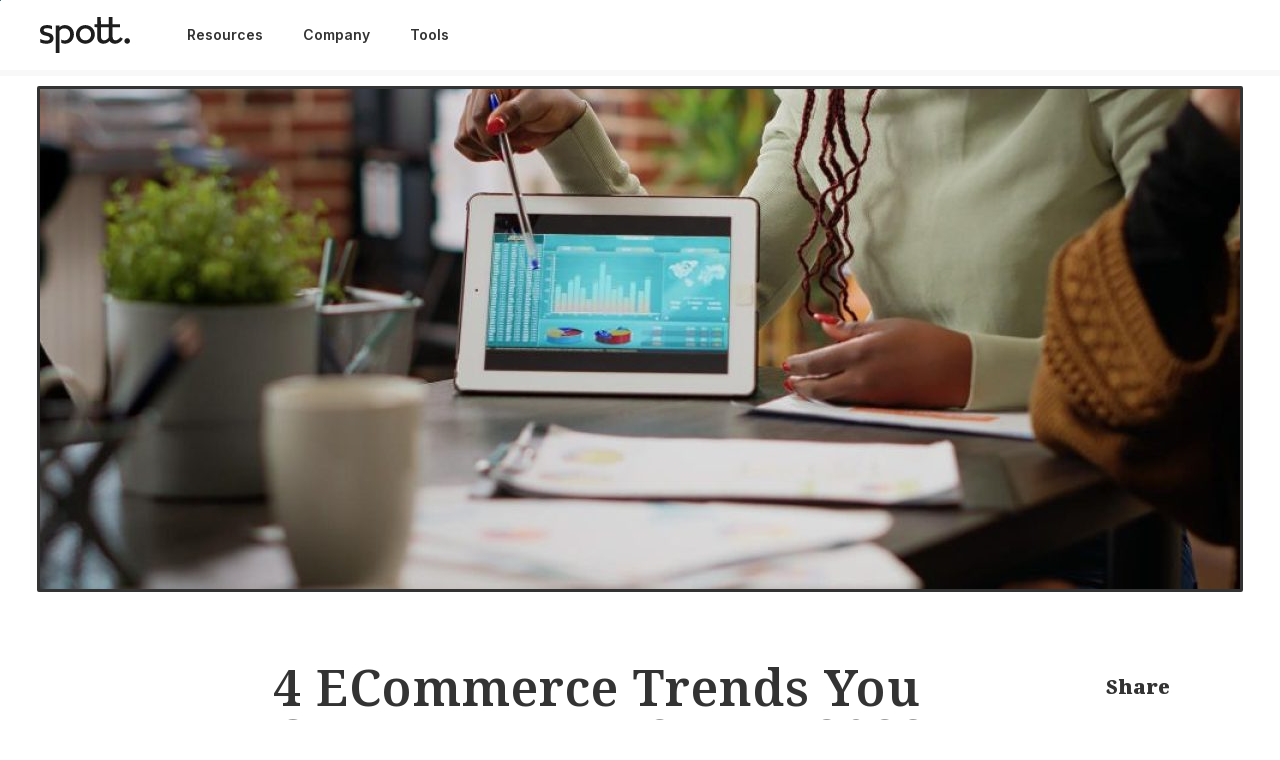

--- FILE ---
content_type: text/html; charset=UTF-8
request_url: https://spottme.com/blog/four-ecommerce-trends-you-can-expect-to-see-in-2023/
body_size: 26898
content:
<!doctype html><html lang="en-US"><head><meta charset="UTF-8"><meta name="viewport" content="width=device-width, initial-scale=1"><link rel="preload" href="https://fonts.gstatic.com/s/inter/v11/UcC73FwrK3iLTeHuS_fvQtMwCp50KnMa1ZL7.woff2" as="font" type="font/woff2" crossorigin><link rel="preload" href="https://fonts.gstatic.com/s/notoserif/v21/ga6Iaw1J5X9T9RW6j9bNfFcWaA.woff2" as="font" type="font/woff2" crossorigin><link rel="preload" href="https://fonts.gstatic.com/s/notoserif/v21/ga6Law1J5X9T9RW6j9bNdOwzfReecQ.woff2" as="font" type="font/woff2" crossorigin><link rel="profile" href="https://gmpg.org/xfn/11"><meta name='robots' content='index, follow, max-image-preview:large, max-snippet:-1, max-video-preview:-1' />  <!-- Optimized with WP Meteor v3.1.4 - https://wordpress.org/plugins/wp-meteor/ --><script data-wpmeteor-nooptimize="true" >var _wpmeteor={"rdelay":2000,"preload":true,"v":"3.1.4","rest_url":"https:\/\/spottme.com\/wp-json\/"};!function(e){var t={};function n(r){if(t[r])return t[r].exports;var o=t[r]={i:r,l:!1,exports:{}};return e[r].call(o.exports,o,o.exports,n),o.l=!0,o.exports}n.m=e,n.c=t,n.d=function(e,t,r){n.o(e,t)||Object.defineProperty(e,t,{enumerable:!0,get:r})},n.r=function(e){"undefined"!=typeof Symbol&&Symbol.toStringTag&&Object.defineProperty(e,Symbol.toStringTag,{value:"Module"}),Object.defineProperty(e,"__esModule",{value:!0})},n.t=function(e,t){if(1&t&&(e=n(e)),8&t)return e;if(4&t&&"object"==typeof e&&e&&e.__esModule)return e;var r=Object.create(null);if(n.r(r),Object.defineProperty(r,"default",{enumerable:!0,value:e}),2&t&&"string"!=typeof e)for(var o in e)n.d(r,o,function(t){return e[t]}.bind(null,o));return r},n.n=function(e){var t=e&&e.__esModule?function(){return e.default}:function(){return e};return n.d(t,"a",t),t},n.o=function(e,t){return Object.prototype.hasOwnProperty.call(e,t)},n.p="/",n(n.s=1)}([,function(e,t,n){e.exports=n(2)},function(e,t){try{new MutationObserver((function(){})),new PerformanceObserver((function(){})),Object.assign({},{}),document.fonts.ready.then((function(){}))}catch(e){var n=document.location.href;if(!n.match(/[?&]wpmeteordisable/)){var r="";r=-1==n.indexOf("?")?-1==n.indexOf("#")?n+"?wpmeteordisable=1":n.replace("#","?wpmeteordisable=1#"):-1==n.indexOf("#")?n+"&wpmeteordisable=1":n.replace("#","&wpmeteordisable=1#"),document.location.href=r}}}]);
</script><script data-wpmeteor-nooptimize="true" >!function(e){var t={};function r(n){if(t[n])return t[n].exports;var a=t[n]={i:n,l:!1,exports:{}};return e[n].call(a.exports,a,a.exports,r),a.l=!0,a.exports}r.m=e,r.c=t,r.d=function(e,t,n){r.o(e,t)||Object.defineProperty(e,t,{enumerable:!0,get:n})},r.r=function(e){"undefined"!=typeof Symbol&&Symbol.toStringTag&&Object.defineProperty(e,Symbol.toStringTag,{value:"Module"}),Object.defineProperty(e,"__esModule",{value:!0})},r.t=function(e,t){if(1&t&&(e=r(e)),8&t)return e;if(4&t&&"object"==typeof e&&e&&e.__esModule)return e;var n=Object.create(null);if(r.r(n),Object.defineProperty(n,"default",{enumerable:!0,value:e}),2&t&&"string"!=typeof e)for(var a in e)r.d(n,a,function(t){return e[t]}.bind(null,a));return n},r.n=function(e){var t=e&&e.__esModule?function(){return e.default}:function(){return e};return r.d(t,"a",t),t},r.o=function(e,t){return Object.prototype.hasOwnProperty.call(e,t)},r.p="/",r(r.s=0)}([function(e,t,r){e.exports=r(3)},,,function(e,t,r){"use strict";r.r(t);var n=new class{constructor(){this.l=[]}emit(e,t){void 0===t&&(t=null),this.l[e]&&this.l[e].forEach(e=>e(t))}on(e,t){var r;(r=this.l)[e]||(r[e]=[]),this.l[e].push(t)}off(e,t){this.l[e]=(this.l[e]||[]).filter(e=>e!==t)}},a=new Date,o=document;class i{constructor(){this.known=[]}init(){var e,t=!1,r=e=>{if(!t&&e&&e.fn&&!e.__wpmeteor){var r=function(t){return o.addEventListener("DOMContentLoaded",r=>{t.bind(o)(e,r,"jQueryMock")}),this};this.known.push([e,e.fn.ready,e.fn.init.prototype.ready]),e.fn.ready=r,e.fn.init.prototype.ready=r,e.__wpmeteor=!0}return e};window.jQuery&&(e=r(window.jQuery)),Object.defineProperty(window,"jQuery",{get:()=>e,set:t=>e=r(t)}),n.on("l",()=>t=!0)}unmock(){this.known.forEach(e=>{var[t,r,n]=e;t.fn.ready=r,t.fn.init.prototype.ready=n})}}var s={};((e,t)=>{try{var r=Object.defineProperty({},t,{get:function(){s[t]=!0}});e.addEventListener(t,null,r),e.removeEventListener(t,null,r)}catch(e){}})(window,"passive");var c=s,d=window,l=document,u=["mouseover","keydown","touchmove","touchend","wheel"],p=["mouseover","mouseout","touchstart","touchmove","touchend","click"],f="data-wpmeteor-";class v{init(e){var t=!1,r=e=>{t||(t=!0,u.forEach(e=>l.body.removeEventListener(e,r,c)),clearTimeout(!1),n.emit("fi"))},a=e=>{var t=new MouseEvent("click",{view:e.view,bubbles:!0,cancelable:!0});return Object.defineProperty(t,"target",{writable:!1,value:e.target}),t};n.on("i",()=>{t||r()});var o=[],i=e=>{e.target&&"dispatchEvent"in e.target&&("click"===e.type?(e.preventDefault(),e.stopPropagation(),o.push(a(e))):"touchmove"!==e.type&&o.push(e),e.target.setAttribute(f+e.type,!0))};n.on("l",()=>{var e;for(p.forEach(e=>d.removeEventListener(e,i));e=o.shift();){var t=e.target;t.getAttribute(f+"touchstart")&&t.getAttribute(f+"touchend")&&!t.getAttribute(f+"click")?(t.getAttribute(f+"touchmove")||(t.removeAttribute(f+"touchmove"),o.push(a(e))),t.removeAttribute(f+"touchstart"),t.removeAttribute(f+"touchend")):t.removeAttribute(f+e.type),t.dispatchEvent(e)}});var s=()=>{u.forEach(e=>l.body.addEventListener(e,r,c)),p.forEach(e=>d.addEventListener(e,i)),l.removeEventListener("DOMContentLoaded",s)};l.addEventListener("DOMContentLoaded",s)}}var h=document,m=h.createElement("span");m.setAttribute("id","elementor-device-mode"),m.setAttribute("class","elementor-screen-only");var y=window,g=document,b=g.documentElement,E=e=>e.getAttribute("class")||"",w=(e,t)=>e.setAttribute("class",t),L=()=>{window.addEventListener("load",(function(){var e=(h.body.appendChild(m),getComputedStyle(m,":after").content.replace(/"/g,"")),t=Math.max(b.clientWidth||0,y.innerWidth||0),r=Math.max(b.clientHeight||0,y.innerHeight||0),a=["_animation_"+e,"animation_"+e,"_animation","_animation","animation"];Array.from(g.querySelectorAll(".elementor-invisible")).forEach(e=>{var o=e.getBoundingClientRect();if(o.top+y.scrollY<=r&&o.left+y.scrollX<t)try{var i=JSON.parse(e.getAttribute("data-settings"));if(i.trigger_source)return;for(var s,c=i._animation_delay||i.animation_delay||0,d=0;d<a.length;d++)if(i[a[d]]){a[d],s=i[a[d]];break}if(s){var l=E(e),u="none"===s?l:l+" animated "+s,p=setTimeout(()=>{w(e,u.replace(/\belementor\-invisible\b/,"")),a.forEach(e=>delete i[e]),e.setAttribute("data-settings",JSON.stringify(i))},c);n.on("fi",()=>{clearTimeout(p),w(e,E(e).replace(new RegExp("\b"+s+"\b"),""))})}}catch(e){console.error(e)}})}))},_=document,S="querySelectorAll",O="data-in-mega_smartmenus";class A{constructor(e){this.rest_url=e}init(){var e=[];n.on("s",t=>{t&&(t.match(/js\/forms2\/js\/forms2.min.js/)?e.push("marketo"):t.match(/js\.hsforms\.net\/forms\//)&&e.push("hubspot"))}),n.on("l",()=>{e.length&&setTimeout(()=>{var t=new XMLHttpRequest;t.open("POST",this.rest_url+"wpmeteor/v1/detect/",!0),t.setRequestHeader("Content-Type","application/json"),t.setRequestHeader("X-Requested-With","XMLHttpRequest"),t.send(JSON.stringify({data:e}))},2e4)})}}var C="DOMContentLoaded",j="readystatechange",k="message",N="SCRIPT",x=()=>{},M=console.error,T="data-wpmeteor-",R=Object.defineProperty,P=Object.defineProperties,H=/^(text\/javascript|module)$/i;!function(e,t,r,o,s,c,d,l,u,p){var f=e.constructor.name+"::",h=t.constructor.name+"::",m=function(t,r){r=r||e;for(var n=0;n<this.length;n++)t.call(r,this[n],n,this)};"NodeList"in e&&!NodeList.prototype.forEach&&(NodeList.prototype.forEach=m),"HTMLCollection"in e&&!HTMLCollection.prototype.forEach&&(HTMLCollection.prototype.forEach=m),_wpmeteor["elementor-animations"]&&L(),_wpmeteor["elementor-pp"]&&(()=>{var e=_.createElement("div");e.innerHTML='<span class="sub-arrow --wp-meteor"><i class="fa" aria-hidden="true"></i></span>';var t=e.firstChild;_.addEventListener("DOMContentLoaded",(function(){Array.from(_[S](".pp-advanced-menu ul")).forEach(e=>{if(!e.getAttribute(O)){(e.getAttribute("class")||"").match(/\bmega\-menu\b/)&&e[S]("ul").forEach(e=>{e.setAttribute(O,!0)});var r=(e=>{for(var t=[];e=e.previousElementSibling;)t.push(e);return t})(e),n=r.filter(e=>e).filter(e=>"A"===e.tagName).pop();if(n||(n=r.map(e=>Array.from(e[S]("a"))).filter(e=>e).flat().pop()),n){var a=t.cloneNode(!0);n.appendChild(a),new MutationObserver(e=>{e.forEach(e=>{var{addedNodes:t}=e;t.forEach(e=>{if(1===e.nodeType&&"SPAN"===e.tagName)try{n.removeChild(a)}catch(e){}})})}).observe(n,{childList:!0})}}})}))})();var y,g,b,E=[],w=[],D=window.innerHeight||document.documentElement.clientHeight,q=window.innerWidth||document.documentElement.clientWidth,G=!1,I=[],z={},Q=!1,W=!1,B=e.requestIdleCallback||setTimeout,X=setTimeout,J=["src","async","defer","type","integrity"],K=Object;K.defineProperty=(r,n,a)=>r===e&&["jQuery","onload"].indexOf(n)>=0||(r===t||r===t.body)&&["readyState","write","writeln","on"+j].indexOf(n)>=0?(["on"+j,"on"+u].indexOf(n)&&a.set&&(z["on"+j]=z["on"+j]||[],z["on"+j].push(a.set)),r):r instanceof HTMLScriptElement&&J.indexOf(n)>=0?(r[n+"Getters"]||(r[n+"Getters"]=[],r[n+"Setters"]=[],R(r,n,{set(e){r[n+"Setters"].forEach(t=>t.call(r,e))},get:()=>r[n+"Getters"].slice(-1)[0]()})),a.get&&r[n+"Getters"].push(a.get),a.set&&r[n+"Setters"].push(a.set),r):R(r,n,a),K.defineProperties=(e,t)=>{for(var r in t)K.defineProperty(e,r,t[r]);return e},new A(_wpmeteor.rest_url).init();var U=t[r].bind(t),F=t[o].bind(t),V=e[r].bind(e),Y=e[o].bind(e);"undefined"!=typeof EventTarget&&(g=EventTarget.prototype.addEventListener,b=EventTarget.prototype.removeEventListener,U=g.bind(t),F=b.bind(t),V=g.bind(e),Y=b.bind(e));var $,Z=t.createElement.bind(t),ee=t.__proto__.__lookupGetter__("readyState").bind(t);R(t,"readyState",{get:()=>$||ee(),set:e=>$=e});var te,re=e=>I.filter((t,r)=>{var[n,a,o]=t;if(!(e.indexOf(n.type)<0)){o||(o=n.target);try{for(var i=o.constructor.name+"::"+n.type,s=0;s<z[i].length;s++){if(z[i][s])if(!ne[i+"::"+r+"::"+s])return!0}}catch(e){}}}).length,ne={},ae=e=>{I.forEach((r,n)=>{var[a,o,i]=r;if(!(e.indexOf(a.type)<0)){i||(i=a.target);try{var s=i.constructor.name+"::"+a.type;if((z[s]||[]).length)for(var c=0;c<z[s].length;c++){var d=z[s][c];if(d){var l=s+"::"+n+"::"+c;if(!ne[l]){ne[l]=!0,t.readyState=o,te=s;try{d.hasOwnProperty("prototype")&&d.prototype.constructor!==d?d(a):d.bind(i)(a)}catch(e){M(e,d)}te=null}}}}catch(e){M(e)}}})};U(C,e=>{I.push([e,t.readyState,t])}),U(j,e=>{I.push([e,t.readyState,t])}),V(C,r=>{I.push([r,t.readyState,e])}),V(u,r=>{I.push([r,t.readyState,e]),le||ae([C,j,k,u])});var oe=r=>{I.push([r,t.readyState,e])};V(k,oe),n.on("fi",()=>{W=!0,le=!0,Le(),t.readyState="loading",X(ue)});var ie=()=>{Q=!0,W&&!le&&(t.readyState="loading",X(ue)),Y(u,ie)};V(u,ie),(new v).init(_wpmeteor.rdelay);var se=new i;se.init();var ce=1,de=()=>{--ce||X(n.emit.bind(n,"l"))},le=!1,ue=()=>{var r=E.shift();if(r)r[s](T+"src")?r[l](T+"async")?(ce++,ve(r,de),X(ue)):ve(r,X.bind(null,ue)):"javascript/blocked"==r.origtype?(ve(r),X(ue)):X(ue);else if(re([C,j,k]))ae([C,j,k]),X(ue);else if(W&&Q)if(re([u,k]))ae([u,k]),X(ue);else if(ce>1)B(ue);else if(w.length){for(;w.length;)E.push(w.shift());Le(),X(ue)}else{if(e.RocketLazyLoadScripts)try{RocketLazyLoadScripts.run()}catch(e){M(e)}t.readyState="complete",Y(k,oe),(z[f+"message"]||[]).forEach(e=>{V(k,e)}),se.unmock(),le=!1,G=!0,setTimeout(de)}else le=!1},pe=e=>{for(var t=Z(N),r=e.attributes,n=r.length-1;n>=0;n--)t[c](r[n].name,r[n].value);var a=e[s](T+"type");return t.type=a||"text/javascript",(e.textContent||"").match(/^\s*class RocketLazyLoadScripts/)?t.textContent=e.textContent.replace(/^\s*class\s*RocketLazyLoadScripts/,"window.RocketLazyLoadScripts=class").replace("RocketLazyLoadScripts.run();",""):t.textContent=e.textContent,["after","type","src","async","defer"].forEach(e=>t[d](T+e)),t},fe=(e,t)=>{var r=e.parentNode;if(r)return document.createElement(r.tagName).appendChild(r.replaceChild(t,e));M("No parent for",e)},ve=(e,t)=>{var n=e[s](T+"src");if(n){var a=pe(e),o=g?g.bind(a):a[r].bind(a);e.getEventListeners&&e.getEventListeners().forEach(e=>{var[t,r]=e;o(t,r)}),t&&(o(u,t),o(p,t)),a.src=n;var i=fe(e,a),c=a[s]("type");(!i||e[l]("nomodule")||c&&!H.test(c))&&t&&t()}else"javascript/blocked"===e.origtype?fe(e,pe(e)):t&&t()},he=(e,t)=>{var r=(z[e]||[]).indexOf(t);if(r>=0)return z[e][r]=void 0,!0},me=function(e,r){for(var a=arguments.length,o=new Array(a>2?a-2:0),i=2;i<a;i++)o[i-2]=arguments[i];if("HTMLDocument::"+C!=te||e!==C||r.toString().match(/jQueryMock/)){if(r&&(e===C||e===j)){var s=h+e;return z[s]=z[s]||[],z[s].push(r),void(G&&ae([e]))}return U(e,r,...o)}n.on("l",t.addEventListener.bind(t,e,r,...o))},ye=(e,t)=>{e===C&&he(h+e,t);return F(e,t)};P(t,{[r]:{get:()=>me,set:()=>me},[o]:{get:()=>ye,set:()=>ye}});var ge={},be=e=>{if(e)try{e.match(/^\/\/\w+/)&&(e=t.location.protocol+e);var r=new URL(e),n=r.origin;if(n&&!ge[n]&&t.location.host!==r.host){var a=Z("link");a.rel="preconnect",a.href=n,t.head.appendChild(a),ge[n]=!0}}catch(e){}},Ee={},we=(e,r,n)=>{var a=Z("link");a.rel=r?"modulepre"+u:"pre"+u,a.as="script",n&&a[c]("crossorigin",n),a.href=e,t.head.appendChild(a),Ee[e]=!0},Le=()=>{_wpmeteor.preload&&E.forEach(e=>{var t=e[s](T+"src");!t||e[s](T+"integrity")||e[l]("nomodule")||Ee[t]||we(t,"module"==e[s](T+"type"),e[l]("crossorigin")&&e[s]("crossorigin"))})};U(C,()=>{t.querySelectorAll("script["+T+"after]").forEach(e=>{var t=e.__lookupGetter__("type").bind(e);R(e,"origtype",{get:()=>t()}),(e[s](T+"src")||"").match(/\/gtm.js\?/)?w.push(e):e[l](T+"async")?w.unshift(e):E.push(e)})});var _e=function(){for(var e=arguments.length,t=new Array(e),n=0;n<e;n++)t[n]=arguments[n];var a=Z(...t);if(t[0].toUpperCase()!==N||!le)return a;var o=a[c].bind(a),i=a[s].bind(a),f=a[l].bind(a);o(T+"after","REORDER"),o(T+"type","text/javascript"),a.type="javascript/blocked";var v=[];a.getEventListeners=()=>v,K.defineProperties(a,{onload:{set(e){v.push([u,e])}},onerror:{set(e){v.push([p,e])}}}),J.forEach(e=>{var t=a.__lookupGetter__(e).bind(a);K.defineProperty(a,e,{set:t=>t?a[c](T+e,t):a[d](T+e),get:()=>a[s](T+e)}),R(a,"orig"+e,{get:()=>t()})}),a[r]=function(e,t){v.push([e,t])},a[c]=function(e,t){if(J.indexOf(e)>=0)return t?o(T+e,t):a[d](T+e);o(e,t)},a[s]=function(e){return J.indexOf(e)>=0?i(T+e):i(e)},a[l]=function(e){return J.indexOf(e)>=0?f(T+e):f(e)};var h=a.attributes;return R(a,"attributes",{get:()=>[...h].filter(e=>"type"!==e.name&&e.name!==T+"after").map(e=>({name:e.name.match(new RegExp(T))?e.name.replace(T,""):e.name,value:e.value}))}),a};Object.defineProperty(t,"createElement",{set(e){e!==_e&&(y=e)},get:()=>y||_e});var Se=[],Oe=new MutationObserver(e=>{le&&e.forEach(e=>{var{addedNodes:t,target:r}=e;t.forEach(e=>{if(1===e.nodeType)if(N===e.tagName)if("REORDER"!==e[s](T+"after")||e[s](T+"type")&&!H.test(e[s](T+"type")))n.emit("s",e.src);else{var t=e[s](T+"src");Se.filter(t=>t===e).length&&M("Inserted twice",e),e.parentNode?(Se.push(e),(t||"").match(/\/gtm.js\?/)?(w.push(e),be(t)):e[l](T+"async")?(w.unshift(e),be(t)):(!t||!E.length||e[s](T+"integrity")||e[l]("nomodule")||Ee[t]||E.length&&(x((new Date-a)/1e3,"pre preload",E.length),we(t,"module"==e[s](T+"type"),e[l]("crossorigin")&&e[s]("crossorigin"))),E.push(e))):(e.addEventListener(u,e=>e.target.parentNode.removeChild(e.target)),e.addEventListener(p,e=>e.target.parentNode.removeChild(e.target)),r.appendChild(e))}else"LINK"===e.tagName&&"script"===e[s]("as")&&(Ee[e[s]("href")]=!0)})})});Oe.observe(t.documentElement,{childList:!0,subtree:!0,attributes:!0,attributeOldValue:!0}),n.on("l",()=>{y&&y!==_e||(t.createElement=Z,Oe.disconnect())});var Ae=e=>{var r,n;t.currentScript&&t.currentScript.parentNode?(n=t.currentScript,r=n.parentNode):(r=t.body,n=r.lastChild);try{var a=Z("div");a.innerHTML=e,Array.from(a.childNodes).forEach(e=>{e.nodeName===N?r.insertBefore(pe(e),n):r.insertBefore(e,n)})}catch(e){M(e)}},Ce=e=>Ae(e+"\n");P(t,{write:{get:()=>Ae,set:e=>Ae=e},writeln:{get:()=>Ce,set:e=>Ce=e}});var je=function(t,r){for(var a=arguments.length,o=new Array(a>2?a-2:0),i=2;i<a;i++)o[i-2]=arguments[i];if("Window::"+C!=te||t!==C||r.toString().match(/jQueryMock/)){if("Window::"+u!=te||t!==u){if(r&&(t===u||t===C||t===k&&!G)){var s=t===C?h+t:f+t;return z[s]=z[s]||[],z[s].push(r),void(G&&ae([t]))}return V(t,r,...o)}n.on("l",e.addEventListener.bind(e,t,r,...o))}else n.on("l",e.addEventListener.bind(e,t,r,...o))},ke=(e,t)=>{e===u&&he(e===C?h+e:f+e,t);return Y(e,t)};P(e,{[r]:{get:()=>je,set:()=>je},[o]:{get:()=>ke,set:()=>ke}});var Ne=e=>{var t;return{get:()=>t,set:r=>(t&&he(e,r),z[e]=z[e]||[],z[e].push(r),t=r)}};U("wpl",n=>{var{target:a,event:o}=n.detail,i=a==e?t.body:a,c=i[s](T+"on"+o.type);i[d](T+"on"+o.type),R(o,"target",{value:a}),R(o,"currentTarget",{value:a});var l=new Function(c).bind(a);a.event=o,e[r](u,e[r].bind(e,u,l))});var xe=Ne(f+u);R(e,"onload",xe),U(C,()=>{R(t.body,"onload",xe)}),R(t,"onreadystatechange",Ne(h+j)),R(e,"onmessage",Ne(f+k));var Me=function(a){void 0===a&&(a=!0);var o=1,i={},c=e=>{--o||X(n.emit.bind(n,"i"),_wpmeteor.rdelay)};Array.from(t.getElementsByTagName("*")).forEach(t=>{var n,d,l,f,v,h,m,y,g,b;if("IMG"===t.tagName){var E=t.currentSrc||t.src;!E||i[E]||E.match(/^data:/i)||("lazy"!==(t.loading||"").toLowerCase()?n=E:(f=t,v={"4g":1250,"3g":2500,"2g":2500}[(navigator.connection||{}).effectiveType]||0,h=f.getBoundingClientRect(),m=-1*D-v,y=-1*q-v,g=D+v,b=q+v,h.left>=b||h.right<=y||h.top>=g||h.bottom<=m||(n=E)))}else if(t.tagName===N)be(t[s](T+"src"));else if("LINK"===t.tagName&&"script"===t[s]("as")&&["pre"+u,"modulepre"+u].indexOf(t[s]("rel"))>=0)Ee[t[s]("href")]=!0;else if((d=e.getComputedStyle(t))&&(l=(d.backgroundImage||"").match(/^url\s*\((.*?)\)/i))&&(l||[]).length){var w=l[0].slice(4,-1).replace(/"/g,"");i[w]||w.match(/^data:/i)||(n=w)}if(n){i[n]=!0;var L=new Image;a&&(o++,L[r](u,c),L[r](p,c)),L.src=n}}),t.fonts.ready.then(()=>{c()})};_wpmeteor.rdelay<0?(U(C,t.dispatchEvent.bind(t,new CustomEvent("i"))),U(C,n.emit.bind(n,"i"))):0===_wpmeteor.rdelay?U(C,()=>X(Me.bind(null,!1))):V(u,Me)}(window,document,"addEventListener","removeEventListener","getAttribute","setAttribute","removeAttribute","hasAttribute","load","error")}]);
</script><script  data-wpmeteor-after="REORDER" type="javascript/blocked" data-wpmeteor-type="text/javascript"  data-cfasync="false" data-pagespeed-no-defer>var gtm4wp_datalayer_name = "dataLayer";
	var dataLayer = dataLayer || [];</script> <link media="all" href="https://d2npc29i8fyq32.cloudfront.net/wp-content/cache/autoptimize/css/autoptimize_cdc38d7c3c29437b5b0718abf55d5d51.css" rel="stylesheet" /><title>4 eCommerce trends you can expect to see in 2023 - Data driven financial solutions for eCommerce | Spott</title><meta name="description" content="Preparing your eCommerce business for 2023? Continue reading to find out what eCommerce trends your store should follow this coming year." /><link rel="canonical" href="https://ec2-52-59-36-103.eu-central-1.compute.amazonaws.com/blog/four-ecommerce-trends-you-can-expect-to-see-in-2023/" /><meta property="og:locale" content="en_US" /><meta property="og:type" content="article" /><meta property="og:title" content="4 eCommerce trends you can expect to see in 2023 - Data driven financial solutions for eCommerce | Spott" /><meta property="og:description" content="Preparing your eCommerce business for 2023? Continue reading to find out what eCommerce trends your store should follow this coming year." /><meta property="og:url" content="https://ec2-52-59-36-103.eu-central-1.compute.amazonaws.com/blog/four-ecommerce-trends-you-can-expect-to-see-in-2023/" /><meta property="og:site_name" content="Data driven financial solutions for eCommerce | Spott" /><meta property="article:publisher" content="https://www.facebook.com/Spott-111929487806256/" /><meta property="article:published_time" content="2022-11-21T07:36:22+00:00" /><meta property="article:modified_time" content="2022-12-15T16:04:52+00:00" /><meta property="og:image" content="https://ec2-52-59-36-103.eu-central-1.compute.amazonaws.com/wp-content/uploads/2022/11/diverse-team-people-analyzing-data-charts-report-digital-tablet-using-online-networking-information-plan-business-project-colelagues-looking-diagrams-infographics-close-up.jpg" /><meta property="og:image:width" content="1000" /><meta property="og:image:height" content="563" /><meta property="og:image:type" content="image/jpeg" /><meta name="author" content="Amit" /><meta name="twitter:card" content="summary_large_image" /><meta name="twitter:label1" content="Written by" /><meta name="twitter:data1" content="Amit" /><meta name="twitter:label2" content="Est. reading time" /><meta name="twitter:data2" content="6 minutes" /> <script type="application/ld+json" class="yoast-schema-graph">{"@context":"https://schema.org","@graph":[{"@type":"Article","@id":"https://ec2-52-59-36-103.eu-central-1.compute.amazonaws.com/blog/four-ecommerce-trends-you-can-expect-to-see-in-2023/#article","isPartOf":{"@id":"https://ec2-52-59-36-103.eu-central-1.compute.amazonaws.com/blog/four-ecommerce-trends-you-can-expect-to-see-in-2023/"},"author":{"name":"Amit","@id":"https://ec2-52-59-36-103.eu-central-1.compute.amazonaws.com/#/schema/person/aaf5134bed60a7ede2d6cfe44a2665f4"},"headline":"4 eCommerce trends you can expect to see in 2023","datePublished":"2022-11-21T07:36:22+00:00","dateModified":"2022-12-15T16:04:52+00:00","mainEntityOfPage":{"@id":"https://ec2-52-59-36-103.eu-central-1.compute.amazonaws.com/blog/four-ecommerce-trends-you-can-expect-to-see-in-2023/"},"wordCount":1169,"publisher":{"@id":"https://ec2-52-59-36-103.eu-central-1.compute.amazonaws.com/#organization"},"image":{"@id":"https://ec2-52-59-36-103.eu-central-1.compute.amazonaws.com/blog/four-ecommerce-trends-you-can-expect-to-see-in-2023/#primaryimage"},"thumbnailUrl":"https://spottme.com/wp-content/uploads/2022/11/diverse-team-people-analyzing-data-charts-report-digital-tablet-using-online-networking-information-plan-business-project-colelagues-looking-diagrams-infographics-close-up.jpg","articleSection":["Liability Insurance"],"inLanguage":"en-US"},{"@type":"WebPage","@id":"https://ec2-52-59-36-103.eu-central-1.compute.amazonaws.com/blog/four-ecommerce-trends-you-can-expect-to-see-in-2023/","url":"https://ec2-52-59-36-103.eu-central-1.compute.amazonaws.com/blog/four-ecommerce-trends-you-can-expect-to-see-in-2023/","name":"4 eCommerce trends you can expect to see in 2023 - Data driven financial solutions for eCommerce | Spott","isPartOf":{"@id":"https://ec2-52-59-36-103.eu-central-1.compute.amazonaws.com/#website"},"primaryImageOfPage":{"@id":"https://ec2-52-59-36-103.eu-central-1.compute.amazonaws.com/blog/four-ecommerce-trends-you-can-expect-to-see-in-2023/#primaryimage"},"image":{"@id":"https://ec2-52-59-36-103.eu-central-1.compute.amazonaws.com/blog/four-ecommerce-trends-you-can-expect-to-see-in-2023/#primaryimage"},"thumbnailUrl":"https://spottme.com/wp-content/uploads/2022/11/diverse-team-people-analyzing-data-charts-report-digital-tablet-using-online-networking-information-plan-business-project-colelagues-looking-diagrams-infographics-close-up.jpg","datePublished":"2022-11-21T07:36:22+00:00","dateModified":"2022-12-15T16:04:52+00:00","description":"Preparing your eCommerce business for 2023? Continue reading to find out what eCommerce trends your store should follow this coming year.","breadcrumb":{"@id":"https://ec2-52-59-36-103.eu-central-1.compute.amazonaws.com/blog/four-ecommerce-trends-you-can-expect-to-see-in-2023/#breadcrumb"},"inLanguage":"en-US","potentialAction":[{"@type":"ReadAction","target":["https://ec2-52-59-36-103.eu-central-1.compute.amazonaws.com/blog/four-ecommerce-trends-you-can-expect-to-see-in-2023/"]}]},{"@type":"ImageObject","inLanguage":"en-US","@id":"https://ec2-52-59-36-103.eu-central-1.compute.amazonaws.com/blog/four-ecommerce-trends-you-can-expect-to-see-in-2023/#primaryimage","url":"https://spottme.com/wp-content/uploads/2022/11/diverse-team-people-analyzing-data-charts-report-digital-tablet-using-online-networking-information-plan-business-project-colelagues-looking-diagrams-infographics-close-up.jpg","contentUrl":"https://spottme.com/wp-content/uploads/2022/11/diverse-team-people-analyzing-data-charts-report-digital-tablet-using-online-networking-information-plan-business-project-colelagues-looking-diagrams-infographics-close-up.jpg","width":1000,"height":563},{"@type":"BreadcrumbList","@id":"https://ec2-52-59-36-103.eu-central-1.compute.amazonaws.com/blog/four-ecommerce-trends-you-can-expect-to-see-in-2023/#breadcrumb","itemListElement":[{"@type":"ListItem","position":1,"name":"Home","item":"https://ec2-52-59-36-103.eu-central-1.compute.amazonaws.com/"},{"@type":"ListItem","position":2,"name":"Blog","item":"https://ec2-52-59-36-103.eu-central-1.compute.amazonaws.com/blog/"},{"@type":"ListItem","position":3,"name":"4 eCommerce trends you can expect to see in 2023"}]},{"@type":"WebSite","@id":"https://ec2-52-59-36-103.eu-central-1.compute.amazonaws.com/#website","url":"https://ec2-52-59-36-103.eu-central-1.compute.amazonaws.com/","name":"Data driven financial solutions for eCommerce | Spott","description":"Spott eCommerce Solutions","publisher":{"@id":"https://ec2-52-59-36-103.eu-central-1.compute.amazonaws.com/#organization"},"potentialAction":[{"@type":"SearchAction","target":{"@type":"EntryPoint","urlTemplate":"https://ec2-52-59-36-103.eu-central-1.compute.amazonaws.com/?s={search_term_string}"},"query-input":"required name=search_term_string"}],"inLanguage":"en-US"},{"@type":"Organization","@id":"https://ec2-52-59-36-103.eu-central-1.compute.amazonaws.com/#organization","name":"Spott","url":"https://ec2-52-59-36-103.eu-central-1.compute.amazonaws.com/","logo":{"@type":"ImageObject","inLanguage":"en-US","@id":"https://ec2-52-59-36-103.eu-central-1.compute.amazonaws.com/#/schema/logo/image/","url":"https://spottme.com/wp-content/uploads/LogoBlack.svg","contentUrl":"https://spottme.com/wp-content/uploads/LogoBlack.svg","width":4001,"height":1628,"caption":"Spott"},"image":{"@id":"https://ec2-52-59-36-103.eu-central-1.compute.amazonaws.com/#/schema/logo/image/"},"sameAs":["https://www.linkedin.com/company/spott-financial-services","https://www.facebook.com/Spott-111929487806256/"]},{"@type":"Person","@id":"https://ec2-52-59-36-103.eu-central-1.compute.amazonaws.com/#/schema/person/aaf5134bed60a7ede2d6cfe44a2665f4","name":"Amit","image":{"@type":"ImageObject","inLanguage":"en-US","@id":"https://ec2-52-59-36-103.eu-central-1.compute.amazonaws.com/#/schema/person/image/","url":"https://secure.gravatar.com/avatar/fb7192e9b4fee0f25997e207eb66036b?s=96&d=mm&r=g","contentUrl":"https://secure.gravatar.com/avatar/fb7192e9b4fee0f25997e207eb66036b?s=96&d=mm&r=g","caption":"Amit"}}]}</script> <link rel='dns-prefetch' href='//js-eu1.hs-scripts.com' /><link href='https://d2npc29i8fyq32.cloudfront.net' rel='preconnect' /><link href='https://fonts.gstatic.com' crossorigin='anonymous' rel='preconnect' /><link href='https://www.googletagmanager.com' rel='preconnect' /><link rel="alternate" type="application/rss+xml" title="Data driven financial solutions for eCommerce | Spott &raquo; Feed" href="https://spottme.com/feed/" /><link rel="alternate" type="application/rss+xml" title="Data driven financial solutions for eCommerce | Spott &raquo; Comments Feed" href="https://spottme.com/comments/feed/" /><link rel="alternate" type="application/rss+xml" title="Data driven financial solutions for eCommerce | Spott &raquo; 4 eCommerce trends you can expect to see in 2023 Comments Feed" href="https://spottme.com/blog/four-ecommerce-trends-you-can-expect-to-see-in-2023/feed/" /><link rel='stylesheet' id='elementor-post-13-css'  href='https://d2npc29i8fyq32.cloudfront.net/wp-content/cache/autoptimize/css/autoptimize_single_67eaa2789c227c6366e065cb848e8ca6.css?ver=1673801816' type='text/css' media='all' /><link rel='stylesheet' id='elementor-global-css'  href='https://d2npc29i8fyq32.cloudfront.net/wp-content/cache/autoptimize/css/autoptimize_single_a5f6ac0c85a471b5617dea496c8b7e19.css?ver=1673801816' type='text/css' media='all' /><link rel='stylesheet' id='elementor-post-2994-css'  href='https://d2npc29i8fyq32.cloudfront.net/wp-content/cache/autoptimize/css/autoptimize_single_fd973e73ff14e4127c22fb9a68d767e4.css?ver=1691055394' type='text/css' media='all' /><link rel='stylesheet' id='elementor-post-3093-css'  href='https://d2npc29i8fyq32.cloudfront.net/wp-content/cache/autoptimize/css/autoptimize_single_1a44255912c1110f18bed85c75232865.css?ver=1683196805' type='text/css' media='all' /><link rel='stylesheet' id='elementor-post-1403-css'  href='https://d2npc29i8fyq32.cloudfront.net/wp-content/cache/autoptimize/css/autoptimize_single_ea72ec1bd7e9a3caeb261c388b6d99eb.css?ver=1673801975' type='text/css' media='all' /><link rel='stylesheet' id='elementor-post-713-css'  href='https://d2npc29i8fyq32.cloudfront.net/wp-content/cache/autoptimize/css/autoptimize_single_b861aee36d939e4a707c6fe1693fb505.css?ver=1673801817' type='text/css' media='all' /><link rel='stylesheet' id='google-fonts-1-css'  href='https://fonts.googleapis.com/css?family=Noto+Serif%3A100%2C100italic%2C200%2C200italic%2C300%2C300italic%2C400%2C400italic%2C500%2C500italic%2C600%2C600italic%2C700%2C700italic%2C800%2C800italic%2C900%2C900italic%7CInter%3A100%2C100italic%2C200%2C200italic%2C300%2C300italic%2C400%2C400italic%2C500%2C500italic%2C600%2C600italic%2C700%2C700italic%2C800%2C800italic%2C900%2C900italic&#038;display=swap&#038;ver=5.9.12' type='text/css' media='all' /><link rel="preconnect" href="https://fonts.gstatic.com/" crossorigin><script  data-wpmeteor-after="REORDER" type="javascript/blocked" data-wpmeteor-type="text/javascript"  data-wpmeteor-src='https://d2npc29i8fyq32.cloudfront.net/wp-includes/js/jquery/jquery.min.js?ver=3.6.0' id='jquery-core-js'></script> <script  data-wpmeteor-after="REORDER" type="javascript/blocked" data-wpmeteor-type="text/javascript"  id='mo2fa_elementor_script-js-extra'>var my_ajax_object = {"ajax_url":"https:\/\/spottme.com\/login\/","nonce":"0aaa9fcee5","mo2f_login_option":"1","mo2f_enable_login_with_2nd_factor":""};</script> <link rel="https://api.w.org/" href="https://spottme.com/wp-json/" /><link rel="alternate" type="application/json" href="https://spottme.com/wp-json/wp/v2/posts/13910" /><link rel="EditURI" type="application/rsd+xml" title="RSD" href="https://spottme.com/xmlrpc.php?rsd" /><link rel="wlwmanifest" type="application/wlwmanifest+xml" href="https://spottme.com/wp-includes/wlwmanifest.xml" /><meta name="generator" content="WordPress 5.9.12" /><link rel='shortlink' href='https://spottme.com/?p=13910' /><link rel="alternate" type="application/json+oembed" href="https://spottme.com/wp-json/oembed/1.0/embed?url=https%3A%2F%2Fspottme.com%2Fblog%2Ffour-ecommerce-trends-you-can-expect-to-see-in-2023%2F" /><link rel="alternate" type="text/xml+oembed" href="https://spottme.com/wp-json/oembed/1.0/embed?url=https%3A%2F%2Fspottme.com%2Fblog%2Ffour-ecommerce-trends-you-can-expect-to-see-in-2023%2F&#038;format=xml" />  <script  data-wpmeteor-after="REORDER" type="javascript/blocked" data-wpmeteor-type="text/javascript"  class="hsq-set-content-id" data-content-id="">var _hsq = _hsq || [];
				_hsq.push(["setContentType", ""]);</script> <style>.yydev-accessibility {position: fixed;left:0px;top:0px;z-index: 99999;}.yydev-accessibility .yydev-warp {position: relative;font-family: Arial, Helvetica, sans-serif;}.yydev-accessibility .yy-button {width:1px;height:1px;background:#09547c url(https://spottme.com/wp-content/plugins/yydevelopment-accessibility/images/accessibility-icon.png) no-repeat 45% 50%;padding: 0px;margin: 0px;position: absolute;top: 0px;left: 0px;}.yydev-accessibility .yy-box {position: relative;top: 1px;left: 0px;margin: 0px 0px 0px 0px;width: 180px;border: 1px solid #aeaeae;text-align: center;background: #fff;display: none;}.yydev-accessibility .yy-box .yy-title {font-size: 20px;font-weight: bold;color: #494949;padding: 8px 0px 8px 0px;margin: 0px 0px 0px 0px;}.yydev-accessibility .yy-box .yy-title span {width: 20px;height: 20px;display: inline-block;padding: 0px 0px 0px 0px;margin: 0px 5px -2px 5px;background:  url(https://spottme.com/wp-content/plugins/yydevelopment-accessibility/images/accessibility-icons.png) no-repeat 0px 50%;}.yydev-accessibility .yy-box a {display: block;padding: 10px 0px 10px 0px;margin: 0px 0px 0px 0px;color: #5c5c5c;font-weight: bold;font-size: 14px;line-height: 17px;border-top: 1px solid #ededed;}.yydev-accessibility .yy-box a:hover {text-decoration: none;background: #f2f8fa;}.yydev-accessibility .yy-box a:hover {text-decoration: none;background: #f2f8fa;}.yydev-accessibility a.not-active {color: #a4a4a4;cursor: not-allowed;}.yydev-accessibility a.not-active:hover  {background: transparent;}.yydev-accessibility a.rest-accessibility {color: #00addf;padding-left: 4px;}.yydev-accessibility a.rest-accessibility span {width: 20px;height: 20px;display: inline-block;padding: 0px 0px 0px 0px;margin: 0px 0px -6px -8px;background:  url(https://spottme.com/wp-content/plugins/yydevelopment-accessibility/images/accessibility-icons.png) no-repeat -35px -5px}.yydev-accessibility a.accessibility-notice {font-size: 13px;padding: 6px 0px 6px 0px;margin: 0px 0px 0px 0px;background: #157cb0;text-decoration: underline;color: #fff;}.yydev-accessibility a.accessibility-notice:hover {background: #157cb0;text-decoration: underline;}.accessibility-high-contrast-color {background-color: #000 !important;color: #fff !important;border-color: #fff !important;}.accessibility-high-contrast-color:not(span) {background-image: none !important;}.accessibility-light-contrast-color {background-color: #fff !important;color: #000 !important;border-color: #000 !important;}.accessibility-light-contrast-color:not(span) {background-image: none !important;}.yydev_ltr .yy-box .yy-title span {margin-left: -9px;}.yydev_rtl .yy-box .yy-title span {margin: 0px 3px -2px 0px;}.yydev_rtl a.rest-accessibility span {margin: 0px 0px -6px 2px}@media only screen and (max-width: 960px) {.yydev-accessibility {display: block;}}</style>
 <script  data-wpmeteor-after="REORDER" data-cfasync="false" data-pagespeed-no-defer type="javascript/blocked" data-wpmeteor-type="text/javascript" >var dataLayer_content = {"pagePostType":"post","pagePostType2":"single-post","pageCategory":["liability-insurance"],"pagePostAuthor":"Amit"};
	dataLayer.push( dataLayer_content );</script> <script  data-wpmeteor-after="REORDER" type="javascript/blocked" data-wpmeteor-type="text/javascript"  data-cfasync="false">(function(w,d,s,l,i){w[l]=w[l]||[];w[l].push({'gtm.start':
new Date().getTime(),event:'gtm.js'});var f=d.getElementsByTagName(s)[0],
j=d.createElement(s),dl=l!='dataLayer'?'&l='+l:'';j.async=true;j.src=
'//www.googletagmanager.com/gtm.'+'js?id='+i+dl;f.parentNode.insertBefore(j,f);
})(window,document,'script','dataLayer','GTM-5XQ53DK');</script> 
<script  data-wpmeteor-after="REORDER" type="javascript/blocked" data-wpmeteor-type="text/javascript" >jQuery(document).ready(function() { jQuery("body").on("click", ".click-child", function() { var href = jQuery(this).find("a").attr('href'); window.location = href; }); });</script> <meta name="facebook-domain-verification" content="a9k7guqtbucu0640v0rgkr2a0wadu8" /> <script  data-wpmeteor-after="REORDER" type="javascript/blocked" data-wpmeteor-type="text/javascript" >var TRACKED_QUERY_PARAMS = ['utm_medium', 'utm_campaign', 'utm_source', 'utm_content', 'utm_term', 'click_id', 'affiliate_id', 'refriend', 'utm_adgroup'];
var PLATFORM_LINK = 'https://sellers.spottme.com/';
var SC_FLOW_LINK = 'https://app.spottme.com/link2flow-sc'
var LI_FLOW_LINK = 'https://app.spottme.com/link2flow-li'
function storeQueryParams() {
	var urlSearchParams = new URLSearchParams(window.location.search);
	var params = Object.fromEntries(urlSearchParams.entries());
	var paramsKeys = Object.keys(params);
	TRACKED_QUERY_PARAMS.forEach(function (trackedParam) {
		if (!paramsKeys.includes(trackedParam)) return;
		sessionStorage.setItem(trackedParam, params[trackedParam]);
	})
}

function getTrackedParams() {
	var params = {}
	TRACKED_QUERY_PARAMS.forEach(function (trackedParam) {
		var value = sessionStorage.getItem(trackedParam);
		if (!value) return;
		Object.assign(params, { [trackedParam]: value });
	})
	return params;
}
	
function getButtonLink(element) {
	if(!element.getAttribute('class')) return null;
	if(!element.getAttribute('class').includes('elementor-button')) return null;
	if(element.tagName === 'A') return element.getAttribute('href')
	return getButtonLink(element.parentNode)
}

// function getRedirectUrl(link) {
// // 	const rand = Math.random()
// // 	if (rand < 0.75) {
// 		return 'https://app.spottme.com/flow/start';
// // 	}
// 	//return original url without query
// // 	return link.substring(0, link.indexOf('?'));
// }
	
function wrapPlatformLink(e) {
	console.log("wrapPlatformLink: started. tagName:", e.target.tagName);
	const element = e.target;
	const link = getButtonLink(element)

	if(!link){
		console.log("wrapPlatformLink: No link found");
		return;
	}
	if(!(link.startsWith(PLATFORM_LINK)) && !(link.startsWith(SC_FLOW_LINK))  &&(link.startsWith(LI_FLOW_LINK))){
		console.log("wrapPlatformLink: No platform link found. link:", link);
		return;
	}
	console.log("wrapPlatformLink: link is:", link);
	const linkUrl = new URL(link)
	const params = getTrackedParams()
	console.log("wrapPlatformLink: ampdid:", {ampdid: amplitude.getInstance().options.deviceId});
	Object.assign(params, {ampdid: amplitude.getInstance().options.deviceId});
	console.log("wrapPlatformLink: params:", params);
	if(!Object.keys(params).length)
		return;
	const queryString = Object.entries(params).map(function ([key, value]) { return `${key}=${value}` }).join('&');
// 	const redirectUrl = getRedirectUrl(link);
// 	console.log("wrapPlatformLink: redirectUrl:", redirectUrl);
	const wrappedUrl = `${link}${linkUrl.search ? '' : '?'}&${queryString}`;
	console.log('wrappedUrl:', wrappedUrl);
	e.preventDefault()
	window.location.href = wrappedUrl;
}
	
function wrapPlatformLinks() {
	if (document.addEventListener)
 	   document.addEventListener('click', wrapPlatformLink, false);
	else
		document.attachEvent('onclick', wrapPlatformLink);
}

storeQueryParams();
wrapPlatformLinks();</script> <script  data-wpmeteor-after="REORDER" type="javascript/blocked" data-wpmeteor-type="text/javascript" >(function(e,t){var r=e.amplitude||{_q:[],_iq:{}};var n=t.createElement("script")
;n.type="text/javascript"
;n.integrity="sha384-6T8z7Vvm13muXGhlR32onvIziA0TswSKafDQHgmkf6zD2ALZZeFokLI4rPVlAFyK"
;n.crossOrigin="anonymous";n.async=true
;n.src="https://cdn.amplitude.com/libs/amplitude-8.18.4-min.gz.js"
;n.onload=function(){if(!e.amplitude.runQueuedFunctions){
console.log("[Amplitude] Error: could not load SDK")}}
;var s=t.getElementsByTagName("script")[0];s.parentNode.insertBefore(n,s)
;function i(e,t){e.prototype[t]=function(){
this._q.push([t].concat(Array.prototype.slice.call(arguments,0)));return this}}
var o=function(){this._q=[];return this}
;var a=["add","append","clearAll","prepend","set","setOnce","unset","preInsert","postInsert","remove"]
;for(var c=0;c<a.length;c++){i(o,a[c])}r.Identify=o;var u=function(){this._q=[]
;return this}
;var p=["setProductId","setQuantity","setPrice","setRevenueType","setEventProperties"]
;for(var l=0;l<p.length;l++){i(u,p[l])}r.Revenue=u
;var d=["init","logEvent","logRevenue","setUserId","setUserProperties","setOptOut","setVersionName","setDomain","setDeviceId","enableTracking","setGlobalUserProperties","identify","clearUserProperties","setGroup","logRevenueV2","regenerateDeviceId","groupIdentify","onInit","logEventWithTimestamp","logEventWithGroups","setSessionId","resetSessionId","setLibrary","setTransport"]
;function v(e){function t(t){e[t]=function(){
e._q.push([t].concat(Array.prototype.slice.call(arguments,0)))}}
for(var r=0;r<d.length;r++){t(d[r])}}v(r);r.getInstance=function(e){
e=(!e||e.length===0?"$default_instance":e).toLowerCase()
;if(!Object.prototype.hasOwnProperty.call(r._iq,e)){r._iq[e]={_q:[]};v(r._iq[e])
}return r._iq[e]};e.amplitude=r})(window,document);

amplitude.getInstance().init("641f04e2b687e926e15b00805e03e19b");
var ampEvent = "pageView:LP:" + window.location.pathname;
console.log('amp pageview:', ampEvent);
amplitude.getInstance().logEvent(ampEvent);</script> <link rel="icon" href="https://spottme.com/wp-content/uploads/2023/01/cropped-Spott-logo-Black-512-32x32.png" sizes="32x32" /><link rel="icon" href="https://spottme.com/wp-content/uploads/2023/01/cropped-Spott-logo-Black-512-192x192.png" sizes="192x192" /><link rel="apple-touch-icon" href="https://spottme.com/wp-content/uploads/2023/01/cropped-Spott-logo-Black-512-180x180.png" /><meta name="msapplication-TileImage" content="https://spottme.com/wp-content/uploads/2023/01/cropped-Spott-logo-Black-512-270x270.png" /></head><body class="post-template-default single single-post postid-13910 single-format-standard wp-custom-logo elementor-default elementor-kit-13 elementor-page elementor-page-13910 elementor-page-1403"><div data-elementor-type="header" data-elementor-id="2994" class="elementor elementor-2994 elementor-location-header"><div class="elementor-section-wrap"><section class="elementor-section elementor-top-section elementor-element elementor-element-92c74d8 elementor-section-height-min-height elementor-section-content-middle headrspott elementor-section-boxed elementor-section-height-default elementor-section-items-middle" data-id="92c74d8" data-element_type="section" data-settings="{&quot;sticky&quot;:&quot;top&quot;,&quot;sticky_effects_offset&quot;:35,&quot;background_background&quot;:&quot;classic&quot;,&quot;sticky_on&quot;:[&quot;desktop&quot;,&quot;tablet&quot;,&quot;mobile&quot;],&quot;sticky_offset&quot;:0}"><div class="elementor-container elementor-column-gap-no"><div class="elementor-row"><div class="elementor-column elementor-col-33 elementor-top-column elementor-element elementor-element-ca1feef" data-id="ca1feef" data-element_type="column"><div class="elementor-column-wrap elementor-element-populated"><div class="elementor-widget-wrap"><div class="elementor-element elementor-element-8baed5a elementor-widget elementor-widget-theme-site-logo elementor-widget-image" data-id="8baed5a" data-element_type="widget" data-widget_type="theme-site-logo.default"><div class="elementor-widget-container"><div class="elementor-image"> <a href="https://spottme.com"> <img width="4001" height="1628" src="https://spottme.com/wp-content/uploads/LogoBlack.svg" class="attachment-full size-full wp-image-130" alt="Spott logo" loading="lazy" /> </a></div></div></div></div></div></div><div class="elementor-column elementor-col-33 elementor-top-column elementor-element elementor-element-bd3763f" data-id="bd3763f" data-element_type="column"><div class="elementor-column-wrap elementor-element-populated"><div class="elementor-widget-wrap"><div class="elementor-element elementor-element-0999bd3 elementor-nav-menu--stretch elementor-nav-menu--dropdown-tablet elementor-nav-menu__text-align-aside elementor-nav-menu--toggle elementor-nav-menu--burger elementor-widget elementor-widget-nav-menu" data-id="0999bd3" data-element_type="widget" data-settings="{&quot;full_width&quot;:&quot;stretch&quot;,&quot;layout&quot;:&quot;horizontal&quot;,&quot;submenu_icon&quot;:{&quot;value&quot;:&quot;&lt;i class=\&quot;fas fa-caret-down\&quot;&gt;&lt;\/i&gt;&quot;,&quot;library&quot;:&quot;fa-solid&quot;},&quot;toggle&quot;:&quot;burger&quot;}" data-widget_type="nav-menu.default"><div class="elementor-widget-container"><nav migration_allowed="1" migrated="0" class="elementor-nav-menu--main elementor-nav-menu__container elementor-nav-menu--layout-horizontal e--pointer-none"><ul id="menu-1-0999bd3" class="elementor-nav-menu"><li class="menu-item menu-item-type-custom menu-item-object-custom menu-item-has-children menu-item-12126"><a href="#" class="elementor-item elementor-item-anchor">Resources</a><ul class="sub-menu elementor-nav-menu--dropdown"><li class="menu-item menu-item-type-post_type menu-item-object-page current_page_parent menu-item-3013"><a href="https://spottme.com/blog/" class="elementor-sub-item">Blog</a></li><li class="menu-item menu-item-type-post_type_archive menu-item-object-news menu-item-12125"><a href="https://spottme.com/news/" class="elementor-sub-item">News</a></li><li class="menu-item menu-item-type-post_type_archive menu-item-object-podcast menu-item-12123"><a href="https://spottme.com/podcast/" class="elementor-sub-item">Podcasts</a></li><li class="menu-item menu-item-type-post_type_archive menu-item-object-glossary menu-item-12124"><a href="https://spottme.com/glossary/" class="elementor-sub-item">Glossary</a></li></ul></li><li class="menu-item menu-item-type-custom menu-item-object-custom menu-item-has-children menu-item-4209"><a class="elementor-item">Company</a><ul class="sub-menu elementor-nav-menu--dropdown"><li class="menu-item menu-item-type-post_type menu-item-object-page menu-item-7096"><a href="https://spottme.com/about-spott/" class="elementor-sub-item">About</a></li></ul></li><li class="menu-item menu-item-type-custom menu-item-object-custom menu-item-has-children menu-item-15366"><a href="#" class="elementor-item elementor-item-anchor">Tools</a><ul class="sub-menu elementor-nav-menu--dropdown"><li class="menu-item menu-item-type-post_type menu-item-object-page menu-item-15367"><a href="https://spottme.com/ecommerce-insurance-calculator-tool/" class="elementor-sub-item">eCommerce Insurance Calculator</a></li><li class="menu-item menu-item-type-post_type menu-item-object-page menu-item-15588"><a href="https://spottme.com/ecommerce-coi-verification-tool/" class="elementor-sub-item">eCommerce COI Verification</a></li></ul></li></ul></nav><div class="elementor-menu-toggle" role="button" tabindex="0" aria-label="Menu Toggle" aria-expanded="false"> <i aria-hidden="true" role="presentation" class="elementor-menu-toggle__icon--open eicon-menu-bar"></i><i aria-hidden="true" role="presentation" class="elementor-menu-toggle__icon--close eicon-close"></i> <span class="elementor-screen-only">Menu</span></div><nav class="elementor-nav-menu--dropdown elementor-nav-menu__container" aria-hidden="true"><ul id="menu-2-0999bd3" class="elementor-nav-menu"><li class="menu-item menu-item-type-custom menu-item-object-custom menu-item-has-children menu-item-12126"><a href="#" class="elementor-item elementor-item-anchor" tabindex="-1">Resources</a><ul class="sub-menu elementor-nav-menu--dropdown"><li class="menu-item menu-item-type-post_type menu-item-object-page current_page_parent menu-item-3013"><a href="https://spottme.com/blog/" class="elementor-sub-item" tabindex="-1">Blog</a></li><li class="menu-item menu-item-type-post_type_archive menu-item-object-news menu-item-12125"><a href="https://spottme.com/news/" class="elementor-sub-item" tabindex="-1">News</a></li><li class="menu-item menu-item-type-post_type_archive menu-item-object-podcast menu-item-12123"><a href="https://spottme.com/podcast/" class="elementor-sub-item" tabindex="-1">Podcasts</a></li><li class="menu-item menu-item-type-post_type_archive menu-item-object-glossary menu-item-12124"><a href="https://spottme.com/glossary/" class="elementor-sub-item" tabindex="-1">Glossary</a></li></ul></li><li class="menu-item menu-item-type-custom menu-item-object-custom menu-item-has-children menu-item-4209"><a class="elementor-item" tabindex="-1">Company</a><ul class="sub-menu elementor-nav-menu--dropdown"><li class="menu-item menu-item-type-post_type menu-item-object-page menu-item-7096"><a href="https://spottme.com/about-spott/" class="elementor-sub-item" tabindex="-1">About</a></li></ul></li><li class="menu-item menu-item-type-custom menu-item-object-custom menu-item-has-children menu-item-15366"><a href="#" class="elementor-item elementor-item-anchor" tabindex="-1">Tools</a><ul class="sub-menu elementor-nav-menu--dropdown"><li class="menu-item menu-item-type-post_type menu-item-object-page menu-item-15367"><a href="https://spottme.com/ecommerce-insurance-calculator-tool/" class="elementor-sub-item" tabindex="-1">eCommerce Insurance Calculator</a></li><li class="menu-item menu-item-type-post_type menu-item-object-page menu-item-15588"><a href="https://spottme.com/ecommerce-coi-verification-tool/" class="elementor-sub-item" tabindex="-1">eCommerce COI Verification</a></li></ul></li></ul></nav></div></div></div></div></div><div class="elementor-column elementor-col-33 elementor-top-column elementor-element elementor-element-e26c746" data-id="e26c746" data-element_type="column"><div class="elementor-column-wrap elementor-element-populated"><div class="elementor-widget-wrap"><section class="elementor-section elementor-inner-section elementor-element elementor-element-4e0fcc4 elementor-section-boxed elementor-section-height-default elementor-section-height-default" data-id="4e0fcc4" data-element_type="section"><div class="elementor-container elementor-column-gap-default"><div class="elementor-row"><div class="elementor-column elementor-col-100 elementor-inner-column elementor-element elementor-element-3b3a2c5 elementor-hidden-mobile elementor-hidden-tablet" data-id="3b3a2c5" data-element_type="column"><div class="elementor-column-wrap elementor-element-populated"><div class="elementor-widget-wrap"><div class="elementor-element elementor-element-cf433c9 elementor-align-right elementor-hidden-desktop elementor-hidden-tablet elementor-hidden-mobile elementor-widget elementor-widget-button" data-id="cf433c9" data-element_type="widget" data-widget_type="button.default"><div class="elementor-widget-container"><div class="elementor-button-wrapper"> <a href="https://spottme.com/link2flow-li" class="elementor-button-link elementor-button elementor-size-sm" role="button"> <span class="elementor-button-content-wrapper"> <span class="elementor-button-icon elementor-align-icon-right"> <i aria-hidden="true" class="fas fa-angle-right"></i> </span> <span class="elementor-button-text">Get Started</span> </span> </a></div></div></div></div></div></div></div></div></section></div></div></div></div></div></section></div></div><div data-elementor-type="single-post" data-elementor-id="1403" class="elementor elementor-1403 elementor-location-single post-13910 post type-post status-publish format-standard has-post-thumbnail hentry category-liability-insurance"><div class="elementor-section-wrap"><section class="elementor-section elementor-top-section elementor-element elementor-element-fb6d1b4 elementor-section-full_width elementor-section-height-default elementor-section-height-default" data-id="fb6d1b4" data-element_type="section"><div class="elementor-container elementor-column-gap-default"><div class="elementor-row"><div class="elementor-column elementor-col-100 elementor-top-column elementor-element elementor-element-e004dce" data-id="e004dce" data-element_type="column"><div class="elementor-column-wrap elementor-element-populated"><div class="elementor-widget-wrap"><div class="elementor-element elementor-element-ec70042 elementor-widget elementor-widget-progress-tracker" data-id="ec70042" data-element_type="widget" data-settings="{&quot;relative_to&quot;:&quot;post_content&quot;,&quot;motion_fx_motion_fx_scrolling&quot;:&quot;yes&quot;,&quot;sticky&quot;:&quot;top&quot;,&quot;sticky_offset&quot;:70,&quot;type&quot;:&quot;horizontal&quot;,&quot;percentage&quot;:&quot;no&quot;,&quot;motion_fx_devices&quot;:[&quot;desktop&quot;,&quot;tablet&quot;,&quot;mobile&quot;],&quot;sticky_on&quot;:[&quot;desktop&quot;,&quot;tablet&quot;,&quot;mobile&quot;],&quot;sticky_effects_offset&quot;:0}" data-widget_type="progress-tracker.default"><div class="elementor-widget-container"><div class="elementor-scrolling-tracker elementor-scrolling-tracker-horizontal elementor-scrolling-tracker-alignment-"><div class="current-progress"><div class="current-progress-percentage"></div></div></div></div></div></div></div></div></div></div></section><section class="elementor-section elementor-top-section elementor-element elementor-element-83d496f elementor-section-height-min-height elementor-section-boxed elementor-section-height-default elementor-section-items-middle" data-id="83d496f" data-element_type="section" data-settings="{&quot;background_background&quot;:&quot;classic&quot;}"><div class="elementor-background-overlay"></div><div class="elementor-container elementor-column-gap-default"><div class="elementor-row"><div class="elementor-column elementor-col-100 elementor-top-column elementor-element elementor-element-2df855e" data-id="2df855e" data-element_type="column"><div class="elementor-column-wrap elementor-element-populated"><div class="elementor-widget-wrap"><div class="elementor-element elementor-element-d59cbfa elementor-widget elementor-widget-theme-post-featured-image elementor-widget-image" data-id="d59cbfa" data-element_type="widget" data-widget_type="theme-post-featured-image.default"><div class="elementor-widget-container"><div class="elementor-image"> <img src="https://spottme.com/wp-content/uploads/elementor/thumbs/[base64].jpg" title="diverse-team-people-analyzing-data-charts-report-digital-tablet-using-online-networking-information-plan-business-project-colelagues-looking-diagrams-infographics-close-up" alt="diverse-team-people-analyzing-data-charts-report-digital-tablet-using-online-networking-information-plan-business-project-colelagues-looking-diagrams-infographics-close-up" loading="lazy" /></div></div></div></div></div></div></div></div></section><section class="elementor-section elementor-top-section elementor-element elementor-element-2278bdb elementor-section-boxed elementor-section-height-default elementor-section-height-default" data-id="2278bdb" data-element_type="section"><div class="elementor-container elementor-column-gap-default"><div class="elementor-row"><div class="elementor-column elementor-col-33 elementor-top-column elementor-element elementor-element-bd3551f elementor-hidden-tablet elementor-hidden-mobile" data-id="bd3551f" data-element_type="column"><div class="elementor-column-wrap"><div class="elementor-widget-wrap"></div></div></div><div class="elementor-column elementor-col-33 elementor-top-column elementor-element elementor-element-9777aa9" data-id="9777aa9" data-element_type="column"><div class="elementor-column-wrap elementor-element-populated"><div class="elementor-widget-wrap"><div class="elementor-element elementor-element-2ea040f elementor-widget elementor-widget-theme-post-title elementor-page-title elementor-widget-heading" data-id="2ea040f" data-element_type="widget" data-widget_type="theme-post-title.default"><div class="elementor-widget-container"><h1 class="elementor-heading-title elementor-size-default">4 eCommerce trends you can expect to see in 2023</h1></div></div><div class="elementor-element elementor-element-4da803f elementor-align-left elementor-widget elementor-widget-post-info" data-id="4da803f" data-element_type="widget" data-widget_type="post-info.default"><div class="elementor-widget-container"><ul class="elementor-inline-items elementor-icon-list-items elementor-post-info"><li class="elementor-icon-list-item elementor-repeater-item-5a5d6b0 elementor-inline-item" itemprop="datePublished"> <a href="https://spottme.com/blog/2022/11/21/"> <span class="elementor-icon-list-icon"> <i aria-hidden="true" class="fas fa-bullseye"></i> </span> <span class="elementor-icon-list-text elementor-post-info__item elementor-post-info__item--type-date"> <span class="elementor-post-info__item-prefix">Last updated:</span> November 21, 2022 </span> </a></li><li class="elementor-icon-list-item elementor-repeater-item-2d14025 elementor-inline-item"> <span class="elementor-icon-list-icon"> <i aria-hidden="true" class="fas fa-caret-right"></i> </span> <span class="elementor-icon-list-text elementor-post-info__item elementor-post-info__item--type-custom"> <a href="https://spottme.com/blog/category/liability-insurance/" rel="tag">Liability Insurance</a> </span></li></ul></div></div><div class="elementor-element elementor-element-f5368c0 elementor-widget elementor-widget-theme-post-content" data-id="f5368c0" data-element_type="widget" data-widget_type="theme-post-content.default"><div class="elementor-widget-container"><div data-elementor-type="wp-post" data-elementor-id="13910" class="elementor elementor-13910"><div class="elementor-inner"><div class="elementor-section-wrap"><section class="elementor-section elementor-top-section elementor-element elementor-element-d608ea7 elementor-section-boxed elementor-section-height-default elementor-section-height-default" data-id="d608ea7" data-element_type="section"><div class="elementor-container elementor-column-gap-default"><div class="elementor-row"><div class="elementor-column elementor-col-100 elementor-top-column elementor-element elementor-element-bfb5a87" data-id="bfb5a87" data-element_type="column"><div class="elementor-column-wrap elementor-element-populated"><div class="elementor-widget-wrap"><div class="elementor-element elementor-element-6d6dec0 elementor-widget elementor-widget-text-editor" data-id="6d6dec0" data-element_type="widget" data-widget_type="text-editor.default"><div class="elementor-widget-container"><div class="elementor-text-editor elementor-clearfix"><p><span style="font-weight: 400;">Since the pandemic, eCommerce has experienced astronomical growth. Online sales surged as people began working from home and avoiding malls and shopping centres. While buyers are returning to brick-and-mortar, eCommerce habits are here to stay and with them, comes the need for <a href="https://spottme.com/blog/what-is-ecommerce-insurance/">eCommerce insurance</a>. Experts predict that by 2026, </span><a href="https://www.statista.com/statistics/379046/worldwide-retail-e-commerce-sales/#:~:text=In%202021%2C%20retail%20e%2Dcommerce,8.1%20trillion%20dollars%20by%202026." target="_blank" rel="noopener"><span style="font-weight: 400;">retail eCommerce sales </span></a><span style="font-weight: 400;">will soar from 5 trillion USD to over 8 trillion USD. As life after the pandemic sees another shift in consumer behavior, retailers must keep an eye on eCommerce trends and consumer behavior to capitalize on eCommerce growth.</span></p></div></div></div><div class="elementor-element elementor-element-0648b5f elementor-widget elementor-widget-template" data-id="0648b5f" data-element_type="widget" data-widget_type="template.default"><div class="elementor-widget-container"><div class="elementor-template"><div data-elementor-type="section" data-elementor-id="9062" class="elementor elementor-9062 elementor-location-single"><div class="elementor-section-wrap"><section class="elementor-section elementor-top-section elementor-element elementor-element-c53d313 elementor-section-boxed elementor-section-height-default elementor-section-height-default" data-id="c53d313" data-element_type="section"><div class="elementor-container elementor-column-gap-default"><div class="elementor-row"><div class="elementor-column elementor-col-100 elementor-top-column elementor-element elementor-element-7c13697" data-id="7c13697" data-element_type="column"><div class="elementor-column-wrap elementor-element-populated"><div class="elementor-widget-wrap"><div class="elementor-element elementor-element-055d5ab elementor-widget elementor-widget-html" data-id="055d5ab" data-element_type="widget" data-widget_type="html.default"><div class="elementor-widget-container"> <span class="hs-cta-wrapper" id="hs-cta-wrapper-8a3cbe8e-fd8f-441c-a5f2-d0880088bc0d"><span class="hs-cta-node hs-cta-8a3cbe8e-fd8f-441c-a5f2-d0880088bc0d" id="hs-cta-8a3cbe8e-fd8f-441c-a5f2-d0880088bc0d"><!--[if lte IE 8]><div id="hs-cta-ie-element"></div><![endif]--><a href="https://hubspot-cta-redirect-eu1-prod.s3.amazonaws.com/cta/redirect/25192836/8a3cbe8e-fd8f-441c-a5f2-d0880088bc0d" ><img class="hs-cta-img" id="hs-cta-img-8a3cbe8e-fd8f-441c-a5f2-d0880088bc0d" style="border-width:0px;" height="500" width="900" src="https://hubspot-no-cache-eu1-prod.s3.amazonaws.com/cta/default/25192836/8a3cbe8e-fd8f-441c-a5f2-d0880088bc0d.png"  alt="New call-to-action"/></a></span><script  data-wpmeteor-after="REORDER" type="javascript/blocked" data-wpmeteor-type="text/javascript"  charset="utf-8" data-wpmeteor-src="https://js-eu1.hscta.net/cta/current.js"></script><script  data-wpmeteor-after="REORDER" type="javascript/blocked" data-wpmeteor-type="text/javascript" >hbspt.cta.load(25192836, '8a3cbe8e-fd8f-441c-a5f2-d0880088bc0d', {"useNewLoader":"true","region":"eu1"});</script></span></div></div></div></div></div></div></div></section></div></div></div></div></div></div></div></div></div></div></section><section class="elementor-section elementor-top-section elementor-element elementor-element-18b199b elementor-section-boxed elementor-section-height-default elementor-section-height-default" data-id="18b199b" data-element_type="section"><div class="elementor-container elementor-column-gap-default"><div class="elementor-row"><div class="elementor-column elementor-col-100 elementor-top-column elementor-element elementor-element-2aaf633" data-id="2aaf633" data-element_type="column"><div class="elementor-column-wrap elementor-element-populated"><div class="elementor-widget-wrap"><div class="elementor-element elementor-element-77cfd88 elementor-widget elementor-widget-text-editor" data-id="77cfd88" data-element_type="widget" data-widget_type="text-editor.default"><div class="elementor-widget-container"><div class="elementor-text-editor elementor-clearfix"><p><span style="font-weight: 400;">Although there are many</span><a href="https://spottme.com/blog/how-to-prepare-for-q4-and-q1-on-amazon/"><span style="font-weight: 400;"> ways to plan for 2023</span></a><span style="font-weight: 400;">, following consumer trends is crucial. eCommerce is one of those industries that moves fast and changes constantly. To stay ahead of the competition, retailers must keep up with the times. ECommerce businesses that fall behind risk losing consumer relevance, customer interest, and potential sales at the expense of competitor retailers. Unfortunately, this risk isn’t something that </span><a href="https://spottme.com/products/ecommerce-insurance/"><span style="font-weight: 400;">liability insurance</span></a><span style="font-weight: 400;"> or any other business insurance can help you with, so continue reading to learn how you can survive and even maximize the eCommerce trends of 2023. </span></p></div></div></div><div class="elementor-element elementor-element-7251c8b elementor-widget elementor-widget-image" data-id="7251c8b" data-element_type="widget" data-widget_type="image.default"><div class="elementor-widget-container"><div class="elementor-image"> <img width="800" height="534" src="https://spottme.com/wp-content/uploads/2022/11/image1-5-1024x683.jpg" class="attachment-large size-large wp-image-13915" alt="" loading="lazy" srcset="https://spottme.com/wp-content/uploads/2022/11/image1-5-1024x683.jpg 1024w, https://spottme.com/wp-content/uploads/2022/11/image1-5-300x200.jpg 300w, https://spottme.com/wp-content/uploads/2022/11/image1-5-768x513.jpg 768w, https://spottme.com/wp-content/uploads/2022/11/image1-5-1536x1025.jpg 1536w, https://spottme.com/wp-content/uploads/2022/11/image1-5.jpg 1999w" sizes="(max-width: 800px) 100vw, 800px" /></div></div></div></div></div></div></div></div></section><section class="elementor-section elementor-top-section elementor-element elementor-element-142fab7 elementor-section-boxed elementor-section-height-default elementor-section-height-default" data-id="142fab7" data-element_type="section"><div class="elementor-container elementor-column-gap-default"><div class="elementor-row"><div class="elementor-column elementor-col-100 elementor-top-column elementor-element elementor-element-67ca7a1" data-id="67ca7a1" data-element_type="column"><div class="elementor-column-wrap elementor-element-populated"><div class="elementor-widget-wrap"><div class="elementor-element elementor-element-e370152 elementor-widget elementor-widget-heading" data-id="e370152" data-element_type="widget" data-widget_type="heading.default"><div class="elementor-widget-container"><h2 class="elementor-heading-title elementor-size-default">Mobile Shopping</h2></div></div></div></div></div></div></div></section><section class="elementor-section elementor-top-section elementor-element elementor-element-8335073 elementor-section-boxed elementor-section-height-default elementor-section-height-default" data-id="8335073" data-element_type="section"><div class="elementor-container elementor-column-gap-default"><div class="elementor-row"><div class="elementor-column elementor-col-100 elementor-top-column elementor-element elementor-element-a6eb29b" data-id="a6eb29b" data-element_type="column"><div class="elementor-column-wrap elementor-element-populated"><div class="elementor-widget-wrap"><div class="elementor-element elementor-element-7f1f86b elementor-widget elementor-widget-text-editor" data-id="7f1f86b" data-element_type="widget" data-widget_type="text-editor.default"><div class="elementor-widget-container"><div class="elementor-text-editor elementor-clearfix"><p><span style="font-weight: 400;">These days, we all spend a record amount of time on our mobile phones. Of course, not all of it we spend on shopping, but with the amount of targeted advertising and branded social media accounts we are exposed to, it&#8217;s almost impossible to avoid. Online shopping no longer refers to pages we open on our computer browser. Today mobile devices account for 7</span><a href="https://www.statista.com/statistics/568684/e-commerce-website-visit-and-orders-by-device/"><span style="font-weight: 400;">1% of retail traffic</span></a><span style="font-weight: 400;"> and generate 61% of online shopping orders. As Gen Z and Alpha are the future of consumer behavior, with their mobile phones always in constant reach, having an online store supported by mobile devices is no longer an extra addition but an assumption. </span></p><p> </p><p><span style="font-weight: 400;">Brands that want to be relevant to the younger generations need to stay updated with this eCommerce trend, embrace this mobile mentality and adapt their online presence to include smartphone compatibility. As consumers opt for </span><a href="https://www.the-future-of-commerce.com/2020/03/16/m-commerce-examples/" target="_blank" rel="noopener"><span style="font-weight: 400;">m-commerce</span></a><span style="font-weight: 400;"> as their preferred payment method, whether Apple Pay, Samsung Pay, or PayPal, eCommerce stores need to offer these options to keep their customers content with their checkout experience. </span></p></div></div></div><div class="elementor-element elementor-element-c07cbae elementor-widget elementor-widget-template" data-id="c07cbae" data-element_type="widget" data-widget_type="template.default"><div class="elementor-widget-container"><div class="elementor-template"><div data-elementor-type="section" data-elementor-id="14667" class="elementor elementor-14667 elementor-location-single"><div class="elementor-section-wrap"><section class="elementor-section elementor-top-section elementor-element elementor-element-4143a4c elementor-section-boxed elementor-section-height-default elementor-section-height-default" data-id="4143a4c" data-element_type="section"><div class="elementor-container elementor-column-gap-default"><div class="elementor-row"><div class="elementor-column elementor-col-100 elementor-top-column elementor-element elementor-element-4f02220" data-id="4f02220" data-element_type="column"><div class="elementor-column-wrap elementor-element-populated"><div class="elementor-widget-wrap"><div class="elementor-element elementor-element-0117fb9 elementor-widget elementor-widget-html" data-id="0117fb9" data-element_type="widget" data-widget_type="html.default"><div class="elementor-widget-container"> <span class="hs-cta-wrapper" id="hs-cta-wrapper-adcae238-de5e-4890-96c2-c2d0085c0d72"><span class="hs-cta-node hs-cta-adcae238-de5e-4890-96c2-c2d0085c0d72" id="hs-cta-adcae238-de5e-4890-96c2-c2d0085c0d72"><!--[if lte IE 8]><div id="hs-cta-ie-element"></div><![endif]--><a href="https://hubspot-cta-redirect-eu1-prod.s3.amazonaws.com/cta/redirect/25192836/adcae238-de5e-4890-96c2-c2d0085c0d72" ><img loading="lazy" class="hs-cta-img" id="hs-cta-img-adcae238-de5e-4890-96c2-c2d0085c0d72" style="border-width:0px;" height="500" width="900" src="https://hubspot-no-cache-eu1-prod.s3.amazonaws.com/cta/default/25192836/adcae238-de5e-4890-96c2-c2d0085c0d72.png"  alt="New call-to-action"/></a></span><script  data-wpmeteor-after="REORDER" type="javascript/blocked" data-wpmeteor-type="text/javascript"  charset="utf-8" data-wpmeteor-src="https://js-eu1.hscta.net/cta/current.js"></script><script  data-wpmeteor-after="REORDER" type="javascript/blocked" data-wpmeteor-type="text/javascript" >hbspt.cta.load(25192836, 'adcae238-de5e-4890-96c2-c2d0085c0d72', {"useNewLoader":"true","region":"eu1"});</script></span></div></div></div></div></div></div></div></section></div></div></div></div></div></div></div></div></div></div></section><section class="elementor-section elementor-top-section elementor-element elementor-element-8e32bb9 elementor-section-boxed elementor-section-height-default elementor-section-height-default" data-id="8e32bb9" data-element_type="section"><div class="elementor-container elementor-column-gap-default"><div class="elementor-row"><div class="elementor-column elementor-col-100 elementor-top-column elementor-element elementor-element-5000e3d" data-id="5000e3d" data-element_type="column"><div class="elementor-column-wrap elementor-element-populated"><div class="elementor-widget-wrap"><div class="elementor-element elementor-element-ce4eac2 elementor-widget elementor-widget-heading" data-id="ce4eac2" data-element_type="widget" data-widget_type="heading.default"><div class="elementor-widget-container"><h2 class="elementor-heading-title elementor-size-default">Sustainable eCommerce</h2></div></div></div></div></div></div></div></section><section class="elementor-section elementor-top-section elementor-element elementor-element-9cc0909 elementor-section-boxed elementor-section-height-default elementor-section-height-default" data-id="9cc0909" data-element_type="section"><div class="elementor-container elementor-column-gap-default"><div class="elementor-row"><div class="elementor-column elementor-col-100 elementor-top-column elementor-element elementor-element-a9715a5" data-id="a9715a5" data-element_type="column"><div class="elementor-column-wrap elementor-element-populated"><div class="elementor-widget-wrap"><div class="elementor-element elementor-element-9b162b5 elementor-widget elementor-widget-text-editor" data-id="9b162b5" data-element_type="widget" data-widget_type="text-editor.default"><div class="elementor-widget-container"><div class="elementor-text-editor elementor-clearfix"><p><span style="font-weight: 400;">Environmental and sustainability awareness is on the rise. These days, consumers are willing to spend more money if it means they are receiving a sustainable product. According to a survey, </span><a href="https://www.umweltbundesamt.de/sites/default/files/medien/376/publikationen/umweltbewusstsein_deutschland_2016_bf.pdf" target="_blank" rel="noopener"><span style="font-weight: 400;">86% of Germans</span></a><span style="font-weight: 400;"> would prefer environmentally friendly shipping if they had the option. In a bid to match these consumer expectations and follow this eCommerce trend, online retailers are now looking for ways to incorporate topics like eco-friendly behaviour and social responsibility within their brands. As eco-conscious shopping experiences are gaining popularity, companies such as the website </span><a href="https://thrivemarket.com/" target="_blank" rel="noopener"><span style="font-weight: 400;">Thrive</span></a><span style="font-weight: 400;"> and retail giant </span><a href="https://www2.hm.com/en_us/sustainability-at-hm.html" target="_blank" rel="noopener"><span style="font-weight: 400;">H&amp;M</span></a><span style="font-weight: 400;"> are adopting a </span><a href="https://hbr.org/2021/07/the-circular-business-model#:~:text=The%20three%20basic%20strategies%20for,extension%2C%20and%20design%20for%20recycling." target="_blank" rel="noopener"><span style="font-weight: 400;">circular business strategy</span></a><span style="font-weight: 400;">. The aim of this strategy is for eCommerce businesses to minimize their environmental footprint, and can be done in the following ways: </span></p><p> </p><p> </p><ul><li style="font-weight: 400;" aria-level="1"><span style="font-weight: 400;">Manufacturing or selling products made from sustainable materials</span></li><li style="font-weight: 400;" aria-level="1"><span style="font-weight: 400;">Using environmentally-friendly packaging materials</span></li><li style="font-weight: 400;" aria-level="1"><span style="font-weight: 400;">Providing the option for sustainable shipping</span></li><li style="font-weight: 400;" aria-level="1"><span style="font-weight: 400;">Offering buyers the chance to recycle or purchase pre-owned items</span></li></ul><p> </p><p> </p><p><span style="font-weight: 400;">If you are following this eCommerce trend and have added a sustainable focus to your store, the key is actively communicating them to buyers. Consumers today are attracted to sustainable, fair, and durable products and are happy to spend more when buying them. </span></p></div></div></div></div></div></div></div></div></section><section class="elementor-section elementor-top-section elementor-element elementor-element-7e5932e elementor-section-boxed elementor-section-height-default elementor-section-height-default" data-id="7e5932e" data-element_type="section"><div class="elementor-container elementor-column-gap-default"><div class="elementor-row"><div class="elementor-column elementor-col-100 elementor-top-column elementor-element elementor-element-ce553e4" data-id="ce553e4" data-element_type="column"><div class="elementor-column-wrap elementor-element-populated"><div class="elementor-widget-wrap"><div class="elementor-element elementor-element-3bbc331 elementor-widget elementor-widget-image" data-id="3bbc331" data-element_type="widget" data-widget_type="image.default"><div class="elementor-widget-container"><div class="elementor-image"> <img width="800" height="496" src="https://spottme.com/wp-content/uploads/2022/11/image2-5-1024x635.jpg" class="attachment-large size-large wp-image-13916" alt="" loading="lazy" srcset="https://spottme.com/wp-content/uploads/2022/11/image2-5-1024x635.jpg 1024w, https://spottme.com/wp-content/uploads/2022/11/image2-5-300x186.jpg 300w, https://spottme.com/wp-content/uploads/2022/11/image2-5-768x476.jpg 768w, https://spottme.com/wp-content/uploads/2022/11/image2-5-1536x953.jpg 1536w, https://spottme.com/wp-content/uploads/2022/11/image2-5.jpg 1999w" sizes="(max-width: 800px) 100vw, 800px" /></div></div></div></div></div></div></div></div></section><section class="elementor-section elementor-top-section elementor-element elementor-element-420c78c elementor-section-boxed elementor-section-height-default elementor-section-height-default" data-id="420c78c" data-element_type="section"><div class="elementor-container elementor-column-gap-default"><div class="elementor-row"><div class="elementor-column elementor-col-100 elementor-top-column elementor-element elementor-element-b28729d" data-id="b28729d" data-element_type="column"><div class="elementor-column-wrap elementor-element-populated"><div class="elementor-widget-wrap"><div class="elementor-element elementor-element-b93cb49 elementor-widget elementor-widget-heading" data-id="b93cb49" data-element_type="widget" data-widget_type="heading.default"><div class="elementor-widget-container"><h2 class="elementor-heading-title elementor-size-default">Excellent customer service</h2></div></div></div></div></div></div></div></section><section class="elementor-section elementor-top-section elementor-element elementor-element-1fbea13 elementor-section-boxed elementor-section-height-default elementor-section-height-default" data-id="1fbea13" data-element_type="section"><div class="elementor-container elementor-column-gap-default"><div class="elementor-row"><div class="elementor-column elementor-col-100 elementor-top-column elementor-element elementor-element-8085a34" data-id="8085a34" data-element_type="column"><div class="elementor-column-wrap elementor-element-populated"><div class="elementor-widget-wrap"><div class="elementor-element elementor-element-de5a4e8 elementor-widget elementor-widget-text-editor" data-id="de5a4e8" data-element_type="widget" data-widget_type="text-editor.default"><div class="elementor-widget-container"><div class="elementor-text-editor elementor-clearfix"><p><span style="font-weight: 400;">Customer expectations of a brand have changed. Consumers are looking for a more personal experience and expect this need to be met. Whether it is a question about sizing, tracking, or requesting a refund, they want their inquiry to be addressed, solved &#8211; and fast. According to </span><a href="https://c1.sfdcstatic.com/content/dam/web/en_us/www/documents/research/salesforce-state-of-the-connected-customer-4th-ed.pdf" target="_blank" rel="noopener"><span style="font-weight: 400;">Salesforce</span></a><span style="font-weight: 400;">, 89% of consumers are more likely to make another purchase from a brand after a positive customer service experience. To follow this eCommerce trend and connect with Gen Z, Millennials, and Gen Alpha, the following need to be present within a brand’s customer service strategy:</span></p><p> </p><ul><li style="font-weight: 400;" aria-level="1"><span style="font-weight: 400;">Self-service options</span></li><li style="font-weight: 400;" aria-level="1"><span style="font-weight: 400;">Fast resolution times</span></li><li style="font-weight: 400;" aria-level="1"><span style="font-weight: 400;">Personal approach by reps</span></li><li style="font-weight: 400;" aria-level="1"><span style="font-weight: 400;">Positive responses</span></li></ul><p><span style="font-weight: 400;"> </span></p><p><span style="font-weight: 400;">A point of contact on all platforms must be available for buyers to find help. Whether it is a phone number on the landing page, Whatsapp, or live chat on the website, help should be a click away. Chatbot technology offers a personalized solution to the client and is available at all hours of the day. Just as eCommerce never sleeps, make sure your customer service doesn’t either. </span></p></div></div></div></div></div></div></div></div></section><section class="elementor-section elementor-top-section elementor-element elementor-element-3a36747 elementor-section-boxed elementor-section-height-default elementor-section-height-default" data-id="3a36747" data-element_type="section"><div class="elementor-container elementor-column-gap-default"><div class="elementor-row"><div class="elementor-column elementor-col-100 elementor-top-column elementor-element elementor-element-96d6bae" data-id="96d6bae" data-element_type="column"><div class="elementor-column-wrap elementor-element-populated"><div class="elementor-widget-wrap"><div class="elementor-element elementor-element-2bd2f30 elementor-widget elementor-widget-heading" data-id="2bd2f30" data-element_type="widget" data-widget_type="heading.default"><div class="elementor-widget-container"><h2 class="elementor-heading-title elementor-size-default"> Personalization</h2></div></div></div></div></div></div></div></section><section class="elementor-section elementor-top-section elementor-element elementor-element-8a746db elementor-section-boxed elementor-section-height-default elementor-section-height-default" data-id="8a746db" data-element_type="section"><div class="elementor-container elementor-column-gap-default"><div class="elementor-row"><div class="elementor-column elementor-col-100 elementor-top-column elementor-element elementor-element-c158826" data-id="c158826" data-element_type="column"><div class="elementor-column-wrap elementor-element-populated"><div class="elementor-widget-wrap"><div class="elementor-element elementor-element-f027277 elementor-widget elementor-widget-text-editor" data-id="f027277" data-element_type="widget" data-widget_type="text-editor.default"><div class="elementor-widget-container"><div class="elementor-text-editor elementor-clearfix"><p><span style="font-weight: 400;">Consumers these days want to be seen and feel like their needs matter. People want to go onto their favourite marketplace and see the “recommended for you” section filled with personalized items. Today, </span><a href="https://www.shopify.com/enterprise/personalization-trends" target="_blank" rel="noopener"><span style="font-weight: 400;">personalization </span></a><span style="font-weight: 400;">is essential for eCommerce brands to stand out in a highly competitive marketplace as consumers are willing to pay more for that personal approach. It&#8217;s not only a recommendation but an expectation, as </span><a href="https://www.insiderintelligence.com/chart/256614/Attitude-of-Consumers-Worldwide-Toward-Personalization-Customer-Experience-Provided-by-Company-2020-2022-of-respondents" target="_blank" rel="noopener"><span style="font-weight: 400;">73% of shoppers</span></a><span style="font-weight: 400;"> expect brands to understand their individual eCommerce needs. Although there are many ways to </span><a href="https://spottme.com/blog/how-to-pick-the-best-products-to-sell-on-my-ecommerce-store-next-year/"><span style="font-weight: 400;">select products for your store</span></a><span style="font-weight: 400;">, knowing what to sell to which customer isn’t always easy. As an eCommerce retailer with access to customer data, such as purchase history data, you can leverage this information by identifying and offering additional products that your customer may be interested in purchasing. Personalization can be done in the following ways:</span></p><p> </p><ul><li style="font-weight: 400;" aria-level="1"><span style="font-weight: 400;">Product recommendation &#8211; Using purchase history data, brands can identify the products customer bought and offer similar ones.</span></li><li style="font-weight: 400;" aria-level="1"><span style="font-weight: 400;">Personalized rewards &#8211; Offering voucher codes or gifts based on the customer&#8217;s interests and preferences.</span></li><li style="font-weight: 400;" aria-level="1"><span style="font-weight: 400;">Mobile apps &#8211; Push notifications that mention the client&#8217;s name and offer personal recommendations.</span></li></ul><p> </p><p>Personalization is an eCommerce trend that attracts more engaged and loyal customers who will most likely recommend you to their friends, family, and colleagues. If you don’t personalize content to your customer, you risk losing them to brands that do.</p></div></div></div></div></div></div></div></div></section><section class="elementor-section elementor-top-section elementor-element elementor-element-c8def6e elementor-section-boxed elementor-section-height-default elementor-section-height-default" data-id="c8def6e" data-element_type="section"><div class="elementor-container elementor-column-gap-default"><div class="elementor-row"><div class="elementor-column elementor-col-100 elementor-top-column elementor-element elementor-element-db74aee" data-id="db74aee" data-element_type="column"><div class="elementor-column-wrap elementor-element-populated"><div class="elementor-widget-wrap"><div class="elementor-element elementor-element-1256100 elementor-widget elementor-widget-image" data-id="1256100" data-element_type="widget" data-widget_type="image.default"><div class="elementor-widget-container"><div class="elementor-image"> <img width="800" height="534" src="https://spottme.com/wp-content/uploads/2022/11/image3-4-1024x684.jpg" class="attachment-large size-large wp-image-13917" alt="" loading="lazy" srcset="https://spottme.com/wp-content/uploads/2022/11/image3-4-1024x684.jpg 1024w, https://spottme.com/wp-content/uploads/2022/11/image3-4-300x200.jpg 300w, https://spottme.com/wp-content/uploads/2022/11/image3-4-768x513.jpg 768w, https://spottme.com/wp-content/uploads/2022/11/image3-4-1536x1026.jpg 1536w, https://spottme.com/wp-content/uploads/2022/11/image3-4.jpg 1999w" sizes="(max-width: 800px) 100vw, 800px" /></div></div></div></div></div></div></div></div></section><section class="elementor-section elementor-top-section elementor-element elementor-element-463f303 elementor-section-boxed elementor-section-height-default elementor-section-height-default" data-id="463f303" data-element_type="section"><div class="elementor-container elementor-column-gap-default"><div class="elementor-row"><div class="elementor-column elementor-col-100 elementor-top-column elementor-element elementor-element-3588dc7" data-id="3588dc7" data-element_type="column"><div class="elementor-column-wrap elementor-element-populated"><div class="elementor-widget-wrap"><div class="elementor-element elementor-element-7f234e1 elementor-widget elementor-widget-heading" data-id="7f234e1" data-element_type="widget" data-widget_type="heading.default"><div class="elementor-widget-container"><h2 class="elementor-heading-title elementor-size-default">To wrap it up...</h2></div></div></div></div></div></div></div></section><section class="elementor-section elementor-top-section elementor-element elementor-element-45c3ead elementor-section-boxed elementor-section-height-default elementor-section-height-default" data-id="45c3ead" data-element_type="section"><div class="elementor-container elementor-column-gap-default"><div class="elementor-row"><div class="elementor-column elementor-col-100 elementor-top-column elementor-element elementor-element-7be124d" data-id="7be124d" data-element_type="column"><div class="elementor-column-wrap elementor-element-populated"><div class="elementor-widget-wrap"><div class="elementor-element elementor-element-e81783a elementor-widget elementor-widget-text-editor" data-id="e81783a" data-element_type="widget" data-widget_type="text-editor.default"><div class="elementor-widget-container"><div class="elementor-text-editor elementor-clearfix"><p><span style="font-weight: 400;">The ultimate message you need to take from this article is that being customer-focused is one eCommerce trend that never dies out. It might be easy to set up an online store, choose your product, get insured, and play all your cards right, but if you want your business to grow, your real success is in the hands of your buyers. So think strategically, adopt strategies and stay up-to-date with consumer behaviour. What worked last year or even last week might be different from what consumers are looking for tomorrow. If unsure of what decision to make, simply ask yourself, “what would my customer want?” and you&#8217;ll be in the clear. </span></p><p> </p><p><span style="font-weight: 400;">Unlike eCommerce trends, there are some risks that a business </span><a href="https://spottme.com/blog/risks-you-didnt-know-existed-with-a-product-youre-selling/"><span style="font-weight: 400;">cannot always foresee</span></a><span style="font-weight: 400;">. However, if something does go wrong and you are not prepared, there is a chance that you won&#8217;t survive the year.  Another way to keep yourself safe in 2023 is with </span><a href="https://spottme.com/blog/why-is-now-the-best-time-to-get-your-ecommerce-insurance/"><span style="font-weight: 400;">eCommerce business insurance</span></a><span style="font-weight: 400;">. Although many risks cannot be predicted or avoided, with eCommerce insurance, you will be prepared to tackle them without closing your business. To learn more, get in touch with one of our Spott’s insurance experts, who will guide you on how to keep your business safe in 2023. </span></p></div></div></div></div></div></div></div></div></section></div></div></div></div></div></div></div></div><div class="elementor-column elementor-col-33 elementor-top-column elementor-element elementor-element-4b7e400" data-id="4b7e400" data-element_type="column"><div class="elementor-column-wrap elementor-element-populated"><div class="elementor-widget-wrap"><section class="elementor-section elementor-inner-section elementor-element elementor-element-ad0db93 elementor-section-boxed elementor-section-height-default elementor-section-height-default" data-id="ad0db93" data-element_type="section" data-settings="{&quot;sticky&quot;:&quot;top&quot;,&quot;sticky_offset&quot;:90,&quot;sticky_parent&quot;:&quot;yes&quot;,&quot;sticky_on&quot;:[&quot;desktop&quot;],&quot;sticky_effects_offset&quot;:0}"><div class="elementor-container elementor-column-gap-default"><div class="elementor-row"><div class="elementor-column elementor-col-100 elementor-inner-column elementor-element elementor-element-56efa95" data-id="56efa95" data-element_type="column"><div class="elementor-column-wrap elementor-element-populated"><div class="elementor-widget-wrap"><div class="elementor-element elementor-element-98f756a elementor-widget elementor-widget-heading" data-id="98f756a" data-element_type="widget" data-widget_type="heading.default"><div class="elementor-widget-container"><h6 class="elementor-heading-title elementor-size-default">Share</h6></div></div><div class="elementor-element elementor-element-6e02f80 elementor-share-buttons--view-icon elementor-share-buttons--shape-circle elementor-share-buttons--skin-minimal elementor-grid-1 elementor-share-buttons--color-custom elementor-grid-mobile-3 elementor-grid-tablet-5 elementor-widget elementor-widget-share-buttons" data-id="6e02f80" data-element_type="widget" data-widget_type="share-buttons.default"><div class="elementor-widget-container"><div class="elementor-grid"><div class="elementor-grid-item"><div
 class="elementor-share-btn elementor-share-btn_facebook"
 role="button"
 tabindex="0"
 aria-label="Share on facebook"
 > <span class="elementor-share-btn__icon"> <i class="fab fa-facebook" aria-hidden="true"></i> </span></div></div><div class="elementor-grid-item"><div
 class="elementor-share-btn elementor-share-btn_twitter"
 role="button"
 tabindex="0"
 aria-label="Share on twitter"
 > <span class="elementor-share-btn__icon"> <i class="fab fa-twitter" aria-hidden="true"></i> </span></div></div><div class="elementor-grid-item"><div
 class="elementor-share-btn elementor-share-btn_linkedin"
 role="button"
 tabindex="0"
 aria-label="Share on linkedin"
 > <span class="elementor-share-btn__icon"> <i class="fab fa-linkedin" aria-hidden="true"></i> </span></div></div><div class="elementor-grid-item"><div
 class="elementor-share-btn elementor-share-btn_email"
 role="button"
 tabindex="0"
 aria-label="Share on email"
 > <span class="elementor-share-btn__icon"> <i class="fas fa-envelope" aria-hidden="true"></i> </span></div></div><div class="elementor-grid-item"><div
 class="elementor-share-btn elementor-share-btn_whatsapp"
 role="button"
 tabindex="0"
 aria-label="Share on whatsapp"
 > <span class="elementor-share-btn__icon"> <i class="fab fa-whatsapp" aria-hidden="true"></i> </span></div></div></div></div></div></div></div></div></div></div></section></div></div></div></div></div></section><section class="elementor-section elementor-top-section elementor-element elementor-element-0eaa481 elementor-section-boxed elementor-section-height-default elementor-section-height-default" data-id="0eaa481" data-element_type="section"><div class="elementor-container elementor-column-gap-default"><div class="elementor-row"><div class="elementor-column elementor-col-33 elementor-top-column elementor-element elementor-element-747df26" data-id="747df26" data-element_type="column"><div class="elementor-column-wrap"><div class="elementor-widget-wrap"></div></div></div><div class="elementor-column elementor-col-33 elementor-top-column elementor-element elementor-element-3cd986f" data-id="3cd986f" data-element_type="column" data-settings="{&quot;background_background&quot;:&quot;classic&quot;}"><div class="elementor-column-wrap elementor-element-populated"><div class="elementor-widget-wrap"><div class="elementor-element elementor-element-37ed984 elementor-widget elementor-widget-text-editor" data-id="37ed984" data-element_type="widget" data-widget_type="text-editor.default"><div class="elementor-widget-container"><div class="elementor-text-editor elementor-clearfix"><p>Make sure to stay updated on all things eCommerce-insurance related. Subscribe below.</p></div></div></div><div class="elementor-element elementor-element-6e8b9ee elementor-button-align-center elementor-widget elementor-widget-form" data-id="6e8b9ee" data-element_type="widget" data-settings="{&quot;step_next_label&quot;:&quot;Next&quot;,&quot;step_previous_label&quot;:&quot;Previous&quot;,&quot;button_width&quot;:&quot;100&quot;,&quot;step_type&quot;:&quot;number_text&quot;,&quot;step_icon_shape&quot;:&quot;circle&quot;}" data-widget_type="form.default"><div class="elementor-widget-container"><form class="elementor-form" method="post" id="newslettersub" name="New Form"> <input type="hidden" name="post_id" value="1403"/> <input type="hidden" name="form_id" value="6e8b9ee"/> <input type="hidden" name="referer_title" value="4 eCommerce trends you can expect to see in 2023 - Data driven financial solutions for eCommerce | Spott" /> <input type="hidden" name="queried_id" value="13910"/><div class="elementor-form-fields-wrapper elementor-labels-"><div class="elementor-field-type-text elementor-field-group elementor-column elementor-field-group-name elementor-col-50"> <label for="form-field-name" class="elementor-field-label elementor-screen-only"> Name </label> <input size="1" type="text" name="form_fields[name]" id="form-field-name" class="elementor-field elementor-size-sm  elementor-field-textual" placeholder="Name"></div><div class="elementor-field-type-email elementor-field-group elementor-column elementor-field-group-email elementor-col-50 elementor-field-required"> <label for="form-field-email" class="elementor-field-label elementor-screen-only"> Email </label> <input size="1" type="email" name="form_fields[email]" id="form-field-email" class="elementor-field elementor-size-sm  elementor-field-textual" placeholder="Email" required="required" aria-required="true"></div><div class="elementor-field-type-acceptance elementor-field-group elementor-column elementor-field-group-field_ae88117 elementor-col-100 elementor-field-required"><div class="elementor-field-subgroup"> <span class="elementor-field-option"> <input type="checkbox" name="form_fields[field_ae88117]" id="form-field-field_ae88117" class="elementor-field elementor-size-sm  elementor-acceptance-field" required="required" aria-required="true" checked="checked"> <label for="form-field-field_ae88117">I have read Spott's <a  href="https://spottme.com/privacy-policy/"  target="_blank" >Privacy Policy</a> and agree to receive articles and promotional material from Spott.</label> </span></div></div><div class="elementor-field-group elementor-column elementor-field-type-submit elementor-col-100 e-form__buttons"> <button type="submit" class="elementor-button elementor-size-sm"> <span > <span class=" elementor-button-icon"> </span> <span class="elementor-button-text">Subscribe</span> </span> </button></div></div></form></div></div></div></div></div><div class="elementor-column elementor-col-33 elementor-top-column elementor-element elementor-element-d792d56" data-id="d792d56" data-element_type="column"><div class="elementor-column-wrap"><div class="elementor-widget-wrap"></div></div></div></div></div></section><section class="elementor-section elementor-top-section elementor-element elementor-element-068153e elementor-section-boxed elementor-section-height-default elementor-section-height-default" data-id="068153e" data-element_type="section" data-settings="{&quot;background_background&quot;:&quot;classic&quot;}"><div class="elementor-container elementor-column-gap-default"><div class="elementor-row"><div class="elementor-column elementor-col-100 elementor-top-column elementor-element elementor-element-1472e84" data-id="1472e84" data-element_type="column"><div class="elementor-column-wrap elementor-element-populated"><div class="elementor-widget-wrap"><div class="elementor-element elementor-element-c584acc elementor-widget elementor-widget-heading" data-id="c584acc" data-element_type="widget" data-widget_type="heading.default"><div class="elementor-widget-container"><h3 class="elementor-heading-title elementor-size-default">Related Articles</h3></div></div><div class="elementor-element elementor-element-22108ac elementor-posts--align-left elementor-grid-tablet-1 elementor-grid-3 elementor-grid-mobile-1 elementor-posts--thumbnail-top elementor-widget elementor-widget-posts" data-id="22108ac" data-element_type="widget" data-settings="{&quot;classic_columns_tablet&quot;:&quot;1&quot;,&quot;classic_columns&quot;:&quot;3&quot;,&quot;classic_columns_mobile&quot;:&quot;1&quot;,&quot;classic_row_gap&quot;:{&quot;unit&quot;:&quot;px&quot;,&quot;size&quot;:35,&quot;sizes&quot;:[]},&quot;classic_row_gap_tablet&quot;:{&quot;unit&quot;:&quot;px&quot;,&quot;size&quot;:&quot;&quot;,&quot;sizes&quot;:[]},&quot;classic_row_gap_mobile&quot;:{&quot;unit&quot;:&quot;px&quot;,&quot;size&quot;:&quot;&quot;,&quot;sizes&quot;:[]}}" data-widget_type="posts.classic"><div class="elementor-widget-container"><div class="elementor-posts-container elementor-posts elementor-posts--skin-classic elementor-grid"><article class="elementor-post elementor-grid-item post-16752 post type-post status-publish format-standard has-post-thumbnail hentry category-ecommerce-strategy"> <a class="elementor-post__thumbnail__link" href="https://spottme.com/blog/5-tips-for-selling-selling-on-amazon-in-q1/" ><div class="elementor-post__thumbnail"><img width="300" height="200" src="https://spottme.com/wp-content/uploads/2023/01/young-man-working-warehouse-with-boxes-300x200.jpg" class="attachment-medium size-medium wp-image-16769" alt="Young man choosing products from inventory for Amazon store" loading="lazy" /></div> </a><div class="elementor-post__text"><h3 class="elementor-post__title"> <a href="https://spottme.com/blog/5-tips-for-selling-selling-on-amazon-in-q1/" > 5 tips for selling on Amazon in Q1￼ </a></h3></div></article><article class="elementor-post elementor-grid-item post-16534 post type-post status-publish format-standard has-post-thumbnail hentry category-ecommerce-strategy category-liability-insurance tag-ecommerce tag-ecommerce-insurance tag-liability-insurance tag-online-retail"> <a class="elementor-post__thumbnail__link" href="https://spottme.com/blog/how-to-manage-your-ecommerce-cash-flow-in-2023/" ><div class="elementor-post__thumbnail"><img width="300" height="200" src="https://spottme.com/wp-content/uploads/2023/01/image2-300x200.jpg" class="attachment-medium size-medium wp-image-16543" alt="little boy presenting his cash flow plan" loading="lazy" /></div> </a><div class="elementor-post__text"><h3 class="elementor-post__title"> <a href="https://spottme.com/blog/how-to-manage-your-ecommerce-cash-flow-in-2023/" > How To Manage Your eCommerce Cash Flow </a></h3></div></article><article class="elementor-post elementor-grid-item post-9042 post type-post status-publish format-standard has-post-thumbnail hentry category-liability-insurance tag-amazon"> <a class="elementor-post__thumbnail__link" href="https://spottme.com/blog/amazon-liability-insurance-requirements/" ><div class="elementor-post__thumbnail"><img width="300" height="200" src="https://spottme.com/wp-content/uploads/2022/03/young-man-working-warehouse-with-boxes-300x200.jpg" class="attachment-medium size-medium wp-image-8109" alt="" loading="lazy" /></div> </a><div class="elementor-post__text"><h3 class="elementor-post__title"> <a href="https://spottme.com/blog/amazon-liability-insurance-requirements/" > Amazon Liability Insurance Requirements </a></h3></div></article></div></div></div></div></div></div></div></div></section><section class="elementor-section elementor-top-section elementor-element elementor-element-50d7044 elementor-section-boxed elementor-section-height-default elementor-section-height-default" data-id="50d7044" data-element_type="section"><div class="elementor-container elementor-column-gap-default"><div class="elementor-row"><div class="elementor-column elementor-col-100 elementor-top-column elementor-element elementor-element-05a2f4c" data-id="05a2f4c" data-element_type="column"><div class="elementor-column-wrap elementor-element-populated"><div class="elementor-widget-wrap"><div class="elementor-element elementor-element-7ac2774 elementor-widget elementor-widget-facebook-comments" data-id="7ac2774" data-element_type="widget" data-widget_type="facebook-comments.default"><div class="elementor-widget-container"><div class="elementor-facebook-widget fb-comments" data-href="https://spottme.com?p=13910" data-width="100%" data-numposts="10" data-order-by="social" style="min-height: 1px"></div></div></div></div></div></div></div></div></section></div></div><div data-elementor-type="footer" data-elementor-id="3093" class="elementor elementor-3093 elementor-location-footer"><div class="elementor-section-wrap"><section class="elementor-section elementor-top-section elementor-element elementor-element-7fd6187 elementor-section-content-middle elementor-section-boxed elementor-section-height-default elementor-section-height-default" data-id="7fd6187" data-element_type="section"><div class="elementor-container elementor-column-gap-no"><div class="elementor-row"><div class="elementor-column elementor-col-20 elementor-top-column elementor-element elementor-element-c149a7d" data-id="c149a7d" data-element_type="column"><div class="elementor-column-wrap elementor-element-populated"><div class="elementor-widget-wrap"><div class="elementor-element elementor-element-b6e6301 elementor-widget elementor-widget-theme-site-logo elementor-widget-image" data-id="b6e6301" data-element_type="widget" data-widget_type="theme-site-logo.default"><div class="elementor-widget-container"><div class="elementor-image"> <a href="https://spottme.com"> <img width="4001" height="1628" src="https://spottme.com/wp-content/uploads/LogoBlack.svg" class="attachment-full size-full wp-image-130" alt="Spott logo" loading="lazy" /> </a></div></div></div></div></div></div><div class="elementor-column elementor-col-20 elementor-top-column elementor-element elementor-element-e926d73" data-id="e926d73" data-element_type="column"><div class="elementor-column-wrap elementor-element-populated"><div class="elementor-widget-wrap"><div class="elementor-element elementor-element-f90de5d elementor-widget elementor-widget-text-editor" data-id="f90de5d" data-element_type="widget" data-widget_type="text-editor.default"><div class="elementor-widget-container"><div class="elementor-text-editor elementor-clearfix"><p><span style="color: #1d1d1d;"><a style="color: #1d1d1d;" href="https://spottme.com/">Home</a></span></p><p><span style="color: #1d1d1d;"><a style="color: #1d1d1d;" href="https://spottme.com/blog/">Blog</a></span></p><p><span style="color: #000000;"><a style="color: #000000;" href="/news/">News</a></span></p><p><span style="color: #000000;"><a style="color: #000000;" href="/podcast/">Podcast</a></span></p><p><span style="color: #000000;"><a style="color: #000000;" href="/glossary/">Glossary</a></span></p><p><span style="color: #1d1d1d;"><a style="color: #1d1d1d;" href="https://spottme.com/about-spott/">About</a></span></p><p><span style="color: #1d1d1d;"><a style="color: #1d1d1d;" href="https://spottme.com/careers/">Careers</a></span></p><p><span style="color: #1d1d1d;"><a style="color: #1d1d1d;" href="https://spottme.com/partners-program/">Partners Program</a></span></p><p><span style="color: #1d1d1d;"><a style="color: #1d1d1d;" href="https://partners.spottme.com/?_gl=1*zdnixa*_ga*MTc4MzExNDQzMS4xNjQ3MzUwNDEw*_ga_VWQ7MLVYST*MTY0NzM1MDQxMC4xLjAuMTY0NzM1MDQxMi4w">Partners Login</a></span></p><p><span style="color: #1d1d1d;"><a style="color: #1d1d1d;" href="/partners/">Partners Directory</a></span></p></div></div></div></div></div></div><div class="elementor-column elementor-col-20 elementor-top-column elementor-element elementor-element-fb1a6ab" data-id="fb1a6ab" data-element_type="column"><div class="elementor-column-wrap elementor-element-populated"><div class="elementor-widget-wrap"><div class="elementor-element elementor-element-1f7efdb elementor-widget elementor-widget-text-editor" data-id="1f7efdb" data-element_type="widget" data-widget_type="text-editor.default"><div class="elementor-widget-container"><div class="elementor-text-editor elementor-clearfix"><p><span style="color: #1d1d1d;"><a style="color: #1d1d1d;" href="https://spottme.com/products/liability-insurance/">Amazon Liability Insurance</a><br /></span></p><p><span style="color: #000000;"><a style="color: #000000;" href="https://spottme.com/products/liability-insurance-for-ecommerce-businesses/">eCommerce Liability Insurance</a></span></p></div></div></div></div></div></div><div class="elementor-column elementor-col-20 elementor-top-column elementor-element elementor-element-c23ab43" data-id="c23ab43" data-element_type="column"><div class="elementor-column-wrap elementor-element-populated"><div class="elementor-widget-wrap"><div class="elementor-element elementor-element-217b9fd elementor-widget elementor-widget-text-editor" data-id="217b9fd" data-element_type="widget" data-widget_type="text-editor.default"><div class="elementor-widget-container"><div class="elementor-text-editor elementor-clearfix"><p><span style="color: #000000;"><a style="color: #000000;" href="https://spottme.com/tou/">Terms of Use</a></span></p><p><span style="color: #000000;"><a style="color: #000000;" href="https://spottme.com/privacy-policy/">Privacy policy</a></span></p><p><span style="color: #000000;"><a style="color: #000000;" href="https://spottme.com/support/">Support</a> </span></p></div></div></div><div class="elementor-element elementor-element-40acad1 elementor-align-left yy-button elementor-widget elementor-widget-button" data-id="40acad1" data-element_type="widget" data-widget_type="button.default"><div class="elementor-widget-container"><div class="elementor-button-wrapper"> <a href="#" class="elementor-button-link elementor-button elementor-size-sm" role="button"> <span class="elementor-button-content-wrapper"> <span class="elementor-button-icon elementor-align-icon-left"> <i aria-hidden="true" class="fas fa-universal-access"></i> </span> <span class="elementor-button-text"></span> </span> </a></div></div></div><div class="elementor-element elementor-element-83697f5 elementor-align-left yy-button elementor-widget elementor-widget-button" data-id="83697f5" data-element_type="widget" data-widget_type="button.default"><div class="elementor-widget-container"><div class="elementor-button-wrapper"> <a href="#" class="elementor-button-link elementor-button elementor-size-sm" role="button"> <span class="elementor-button-content-wrapper"> <span class="elementor-button-icon elementor-align-icon-left"> <i aria-hidden="true" class="fas fa-universal-access"></i> </span> <span class="elementor-button-text"></span> </span> </a></div></div></div></div></div></div><div class="elementor-column elementor-col-20 elementor-top-column elementor-element elementor-element-897e7da" data-id="897e7da" data-element_type="column"><div class="elementor-column-wrap elementor-element-populated"><div class="elementor-widget-wrap"><div class="elementor-element elementor-element-b1bef34 elementor-grid-4 e-grid-align-mobile-left e-grid-align-right elementor-shape-rounded elementor-widget elementor-widget-social-icons" data-id="b1bef34" data-element_type="widget" data-widget_type="social-icons.default"><div class="elementor-widget-container"><div class="elementor-social-icons-wrapper elementor-grid"> <span class="elementor-grid-item"> <a class="elementor-icon elementor-social-icon elementor-social-icon-linkedin elementor-repeater-item-b898957" href="https://www.linkedin.com/company/spott-financial-services" target="_blank"> <span class="elementor-screen-only">Linkedin</span> <i class="fab fa-linkedin"></i> </a> </span> <span class="elementor-grid-item"> <a class="elementor-icon elementor-social-icon elementor-social-icon-facebook elementor-repeater-item-84afe3b" href="https://www.facebook.com/Spott-111929487806256/" target="_blank"> <span class="elementor-screen-only">Facebook</span> <i class="fab fa-facebook"></i> </a> </span> <span class="elementor-grid-item"> <a class="elementor-icon elementor-social-icon elementor-social-icon-youtube elementor-repeater-item-7f69b78" href="https://www.youtube.com/@spott-Insurance" target="_blank"> <span class="elementor-screen-only">Youtube</span> <i class="fab fa-youtube"></i> </a> </span> <span class="elementor-grid-item"> <a class="elementor-icon elementor-social-icon elementor-social-icon-twitter elementor-repeater-item-5e37063" href="https://twitter.com/Spottmecom" target="_blank"> <span class="elementor-screen-only">Twitter</span> <i class="fab fa-twitter"></i> </a> </span></div></div></div></div></div></div></div></div></section></div></div><div class='yydev-accessibility no-accessibility yydev_ltr'><div class='yydev-warp'><a class='yy-button' href='#'><span class='screen-reader-text'>Accessibility</span></a><div class='yy-box'><p class='yy-title'><span class='rtl'></span>Accessibility</p><a href='#' class='increase-font-size'>Increase Font Size</a><a href='#' class='decrease-font-size'>Decrease Font Size</a><a href='#' class='light-contrast-color'>Light contrast</a><a href='#' class='high-contrast-color'>High contrast</a><a href='#' class='rest-accessibility'><span class='rtl'></span>Reset Settings</a></div></div></div> <noscript><iframe src="https://www.googletagmanager.com/ns.html?id=GTM-5XQ53DK" height="0" width="0" style="display:none;visibility:hidden" aria-hidden="true"></iframe></noscript><div data-elementor-type="popup" data-elementor-id="713" class="elementor elementor-713 elementor-location-popup" data-elementor-settings="{&quot;entrance_animation&quot;:&quot;slideInUp&quot;,&quot;entrance_animation_duration&quot;:{&quot;unit&quot;:&quot;px&quot;,&quot;size&quot;:1.2,&quot;sizes&quot;:[]},&quot;triggers&quot;:{&quot;page_load_delay&quot;:1,&quot;page_load&quot;:&quot;yes&quot;},&quot;timing&quot;:{&quot;times_times&quot;:1,&quot;times&quot;:&quot;yes&quot;}}"><div class="elementor-section-wrap"><section class="elementor-section elementor-top-section elementor-element elementor-element-db6a994 elementor-section-content-middle elementor-section-boxed elementor-section-height-default elementor-section-height-default" data-id="db6a994" data-element_type="section"><div class="elementor-container elementor-column-gap-no"><div class="elementor-row"><div class="elementor-column elementor-col-50 elementor-top-column elementor-element elementor-element-a6800fa" data-id="a6800fa" data-element_type="column"><div class="elementor-column-wrap elementor-element-populated"><div class="elementor-widget-wrap"><div class="elementor-element elementor-element-ff7b67b elementor-widget elementor-widget-text-editor" data-id="ff7b67b" data-element_type="widget" data-widget_type="text-editor.default"><div class="elementor-widget-container"><div class="elementor-text-editor elementor-clearfix"><p>We use cookies to provide the services and features offered on our website, and to improve our user experience. <a href="https://spottme.com/privacy-policy/" target="_blank" rel="noopener">Learn more</a></p></div></div></div><div class="elementor-element elementor-element-677d9d6 elementor-absolute elementor-widget elementor-widget-html" data-id="677d9d6" data-element_type="widget" data-settings="{&quot;_position&quot;:&quot;absolute&quot;}" data-widget_type="html.default"><div class="elementor-widget-container"> <script  data-wpmeteor-after="REORDER" type="javascript/blocked" data-wpmeteor-type="text/javascript" >jQuery( document ).ready( function( $ ) {
	$( document ).on( 'click', '.close-popup', function( event ) {
		elementorProFrontend.modules.popup.closePopup( {}, event );
	} );
} );</script> </div></div></div></div></div><div class="elementor-column elementor-col-50 elementor-top-column elementor-element elementor-element-79ddcae" data-id="79ddcae" data-element_type="column"><div class="elementor-column-wrap elementor-element-populated"><div class="elementor-widget-wrap"><div class="elementor-element elementor-element-895e378 elementor-tablet-align-right close-popup elementor-align-right elementor-widget elementor-widget-button" data-id="895e378" data-element_type="widget" data-widget_type="button.default"><div class="elementor-widget-container"><div class="elementor-button-wrapper"> <a class="elementor-button elementor-size-sm" role="button"> <span class="elementor-button-content-wrapper"> <span class="elementor-button-text">Got it</span> </span> </a></div></div></div></div></div></div></div></div></section></div></div><link rel='stylesheet' id='elementor-post-9062-css'  href='https://d2npc29i8fyq32.cloudfront.net/wp-content/cache/autoptimize/css/autoptimize_single_09017abf700e55421e63699f0659bec7.css?ver=1673801975' type='text/css' media='all' /> <script  data-wpmeteor-after="REORDER" type="javascript/blocked" data-wpmeteor-type="text/javascript"  id='leadin-script-loader-js-js-extra'>var leadin_wordpress = {"userRole":"visitor","pageType":"post","leadinPluginVersion":"10.0.10"};</script> <script  data-wpmeteor-after="REORDER" type="javascript/blocked" data-wpmeteor-type="text/javascript"  data-wpmeteor-src='https://js-eu1.hs-scripts.com/25192836.js?integration=WordPress&#038;ver=10.0.10' data-wpmeteor-async data-wpmeteor-defer id='hs-script-loader'></script> <script  data-wpmeteor-after="REORDER" type="javascript/blocked" data-wpmeteor-type="text/javascript"  data-wpmeteor-src='https://d2npc29i8fyq32.cloudfront.net/wp-includes/js/dist/vendor/regenerator-runtime.min.js?ver=0.13.9' id='regenerator-runtime-js'></script> <script  data-wpmeteor-after="REORDER" type="javascript/blocked" data-wpmeteor-type="text/javascript"  data-wpmeteor-src='https://d2npc29i8fyq32.cloudfront.net/wp-includes/js/dist/vendor/wp-polyfill.min.js?ver=3.15.0' id='wp-polyfill-js'></script> <script  data-wpmeteor-after="REORDER" type="javascript/blocked" data-wpmeteor-type="text/javascript"  data-wpmeteor-src='https://d2npc29i8fyq32.cloudfront.net/wp-includes/js/dist/hooks.min.js?ver=1e58c8c5a32b2e97491080c5b10dc71c' id='wp-hooks-js'></script> <script  data-wpmeteor-after="REORDER" type="javascript/blocked" data-wpmeteor-type="text/javascript"  data-wpmeteor-src='https://d2npc29i8fyq32.cloudfront.net/wp-includes/js/dist/i18n.min.js?ver=30fcecb428a0e8383d3776bcdd3a7834' id='wp-i18n-js'></script> <script  data-wpmeteor-after="REORDER" type="javascript/blocked" data-wpmeteor-type="text/javascript"  id='wp-i18n-js-after'>wp.i18n.setLocaleData( { 'text direction\u0004ltr': [ 'ltr' ] } );</script> <script  data-wpmeteor-after="REORDER" type="javascript/blocked" data-wpmeteor-type="text/javascript"  id='elementor-pro-frontend-js-translations'>( function( domain, translations ) {
	var localeData = translations.locale_data[ domain ] || translations.locale_data.messages;
	localeData[""].domain = domain;
	wp.i18n.setLocaleData( localeData, domain );
} )( "elementor-pro", { "locale_data": { "messages": { "": {} } } } );</script> <script  data-wpmeteor-after="REORDER" type="javascript/blocked" data-wpmeteor-type="text/javascript"  id='elementor-pro-frontend-js-before'>var ElementorProFrontendConfig = {"ajaxurl":"https:\/\/spottme.com\/wp-admin\/admin-ajax.php","nonce":"cd2f44f56e","urls":{"assets":"https:\/\/spottme.com\/wp-content\/plugins\/elementor-pro\/assets\/","rest":"https:\/\/spottme.com\/wp-json\/"},"shareButtonsNetworks":{"facebook":{"title":"Facebook","has_counter":true},"twitter":{"title":"Twitter"},"linkedin":{"title":"LinkedIn","has_counter":true},"pinterest":{"title":"Pinterest","has_counter":true},"reddit":{"title":"Reddit","has_counter":true},"vk":{"title":"VK","has_counter":true},"odnoklassniki":{"title":"OK","has_counter":true},"tumblr":{"title":"Tumblr"},"digg":{"title":"Digg"},"skype":{"title":"Skype"},"stumbleupon":{"title":"StumbleUpon","has_counter":true},"mix":{"title":"Mix"},"telegram":{"title":"Telegram"},"pocket":{"title":"Pocket","has_counter":true},"xing":{"title":"XING","has_counter":true},"whatsapp":{"title":"WhatsApp"},"email":{"title":"Email"},"print":{"title":"Print"}},"facebook_sdk":{"lang":"en_US","app_id":""},"lottie":{"defaultAnimationUrl":"https:\/\/spottme.com\/wp-content\/plugins\/elementor-pro\/modules\/lottie\/assets\/animations\/default.json"}};</script> <script  data-wpmeteor-after="REORDER" type="javascript/blocked" data-wpmeteor-type="text/javascript"  id='elementor-frontend-js-before'>var elementorFrontendConfig = {"environmentMode":{"edit":false,"wpPreview":false,"isScriptDebug":false},"i18n":{"shareOnFacebook":"Share on Facebook","shareOnTwitter":"Share on Twitter","pinIt":"Pin it","download":"Download","downloadImage":"Download image","fullscreen":"Fullscreen","zoom":"Zoom","share":"Share","playVideo":"Play Video","previous":"Previous","next":"Next","close":"Close"},"is_rtl":false,"breakpoints":{"xs":0,"sm":480,"md":768,"lg":1025,"xl":1440,"xxl":1600},"responsive":{"breakpoints":{"mobile":{"label":"Mobile","value":767,"default_value":767,"direction":"max","is_enabled":true},"mobile_extra":{"label":"Mobile Extra","value":880,"default_value":880,"direction":"max","is_enabled":false},"tablet":{"label":"Tablet","value":1024,"default_value":1024,"direction":"max","is_enabled":true},"tablet_extra":{"label":"Tablet Extra","value":1200,"default_value":1200,"direction":"max","is_enabled":false},"laptop":{"label":"Laptop","value":1366,"default_value":1366,"direction":"max","is_enabled":false},"widescreen":{"label":"Widescreen","value":2400,"default_value":2400,"direction":"min","is_enabled":false}}},"version":"3.10.0","is_static":false,"experimentalFeatures":{"e_hidden_wordpress_widgets":true,"theme_builder_v2":true,"landing-pages":true,"kit-elements-defaults":true,"page-transitions":true,"notes":true,"form-submissions":true,"e_scroll_snap":true},"urls":{"assets":"https:\/\/spottme.com\/wp-content\/plugins\/elementor\/assets\/"},"settings":{"page":[],"editorPreferences":[]},"kit":{"active_breakpoints":["viewport_mobile","viewport_tablet"],"global_image_lightbox":"yes","lightbox_enable_counter":"yes","lightbox_enable_fullscreen":"yes","lightbox_enable_zoom":"yes","lightbox_enable_share":"yes","lightbox_title_src":"title","lightbox_description_src":"description"},"post":{"id":13910,"title":"4%20eCommerce%20trends%20you%20can%20expect%20to%20see%20in%202023%20-%20Data%20driven%20financial%20solutions%20for%20eCommerce%20%7C%20Spott","excerpt":"","featuredImage":"https:\/\/spottme.com\/wp-content\/uploads\/2022\/11\/diverse-team-people-analyzing-data-charts-report-digital-tablet-using-online-networking-information-plan-business-project-colelagues-looking-diagrams-infographics-close-up.jpg"}};</script> <script  data-wpmeteor-after="REORDER" type="javascript/blocked" data-wpmeteor-type="text/javascript"  data-wpmeteor-defer data-wpmeteor-src="https://d2npc29i8fyq32.cloudfront.net/wp-content/cache/autoptimize/js/autoptimize_b027dd0de5a5f47173e9b654ebb2a11d.js"></script></body></html> <script  data-wpmeteor-after="REORDER" type="javascript/blocked" data-wpmeteor-type="text/javascript" >jQuery("#submit-scottf").click(function() {
	//alert(jQuery("#form-field-semail").val());
	//password_repeat: $("#form-field-cpwd").val(),
    jQuery.ajax({
        type: "POST",
        dataType: "json",        
        url : "https://spott.scaletrk.com/api/v2/network/affiliates?api-key=2ad5857acb9b93869ac574a5ef37df7203613161",
        data : {email: jQuery("#form-field-semail").val(), password: jQuery("#form-field-pwd").val(), firstname: jQuery("#form-field-fname").val(), lastname: jQuery("form-field-lname").val(), company_name: jQuery("#form-field-scompany").val(), phone: jQuery("#form-field-sphone").val(),  custom_fields : jQuery("#form-field-describebusiness").val(), account_name: 1, status: 2},
        success : function(data) {
        console.log(data);
            //window.location = "yourUrlOfThanks.html";
        },
        error : function() {
            //alert("Something went bad");
        }
    });
});</script>

--- FILE ---
content_type: text/css
request_url: https://d2npc29i8fyq32.cloudfront.net/wp-content/cache/autoptimize/css/autoptimize_single_67eaa2789c227c6366e065cb848e8ca6.css?ver=1673801816
body_size: 619
content:
.elementor-kit-13{--e-global-color-primary:#9353ff;--e-global-color-secondary:#ff7566;--e-global-color-text:#333;--e-global-color-accent:#333;--e-global-color-eba073d:#fff;--e-global-color-08b018f:#fc8e82;--e-global-color-0eeb196:#c9c9c9;--e-global-color-070df41:#44276a;--e-global-color-62486df:#333;--e-global-color-188eefb:#ffe500;--e-global-color-95e5083:#f7f4ef;--e-global-color-37ad486:#ffd6c0;--e-global-color-4daaba8:#ffef61;--e-global-color-200e0d6:#e7cf00;--e-global-color-6c71e3c:#f4c2a7;--e-global-typography-primary-font-family:"Noto Serif";--e-global-typography-primary-font-size:25px;--e-global-typography-primary-font-weight:600;--e-global-typography-secondary-font-family:"Inter";--e-global-typography-secondary-font-size:22px;--e-global-typography-secondary-font-weight:500;--e-global-typography-text-font-family:"Inter";--e-global-typography-text-font-size:18px;--e-global-typography-text-font-weight:400;--e-global-typography-accent-font-family:"Inter";--e-global-typography-accent-font-size:18px;--e-global-typography-accent-font-weight:600;color:var(--e-global-color-text);font-family:var(--e-global-typography-text-font-family),Sans-serif;font-size:var(--e-global-typography-text-font-size);font-weight:var(--e-global-typography-text-font-weight)}.elementor-kit-13 p{margin-bottom:1.2px}.elementor-kit-13 h1{color:var(--e-global-color-text);font-family:"Jeko",Sans-serif;font-size:72px;font-weight:800;line-height:1em}.elementor-kit-13 h2{color:var(--e-global-color-text);font-family:"Jeko",Sans-serif;font-size:48px;font-weight:700;line-height:1em}.elementor-kit-13 h3{color:var(--e-global-color-text);font-family:"Jeko",Sans-serif;font-size:24px;font-weight:800}.elementor-kit-13 h4{color:var(--e-global-color-text)}.elementor-kit-13 h5{color:var(--e-global-color-text)}.elementor-kit-13 h6{color:var(--e-global-color-text)}.elementor-section.elementor-section-boxed>.elementor-container{max-width:1240px}.e-con{--container-max-width:1240px}.elementor-widget:not(:last-child){margin-bottom:20px}.elementor-element{--widgets-spacing:20px}{}h1.entry-title{display:var(--page-title-display)}.elementor-kit-13 e-page-transition{background-color:#ffbc7d}@media(max-width:1024px){.elementor-kit-13{font-size:var(--e-global-typography-text-font-size)}.elementor-section.elementor-section-boxed>.elementor-container{max-width:1024px}.e-con{--container-max-width:1024px}}@media(max-width:767px){.elementor-kit-13{font-size:var(--e-global-typography-text-font-size)}.elementor-section.elementor-section-boxed>.elementor-container{max-width:767px}.e-con{--container-max-width:767px}}@font-face{font-family:'Jeko';font-style:normal;font-weight:700;font-display:auto;src:url('https://spottme.com/wp-content/uploads/2021/06/font.woff2') format('woff2'),url('https://spottme.com/wp-content/uploads/2021/06/font.woff') format('woff')}@font-face{font-family:'Jeko';font-style:normal;font-weight:800;font-display:auto;src:url('https://spottme.com/wp-content/uploads/2021/06/font-1.woff2') format('woff2'),url('https://spottme.com/wp-content/uploads/2021/06/font-1.woff') format('woff')}

--- FILE ---
content_type: text/css
request_url: https://d2npc29i8fyq32.cloudfront.net/wp-content/cache/autoptimize/css/autoptimize_single_fd973e73ff14e4127c22fb9a68d767e4.css?ver=1691055394
body_size: 1026
content:
.elementor-2994 .elementor-element.elementor-element-92c74d8>.elementor-container{min-height:70px}.elementor-2994 .elementor-element.elementor-element-92c74d8>.elementor-container>.elementor-row>.elementor-column>.elementor-column-wrap>.elementor-widget-wrap{align-content:center;align-items:center}.elementor-2994 .elementor-element.elementor-element-92c74d8{transition:background .3s,border .3s,border-radius .3s,box-shadow .3s;padding:0 40px;z-index:5000}.elementor-2994 .elementor-element.elementor-element-92c74d8>.elementor-background-overlay{transition:background .3s,border-radius .3s,opacity .3s}.elementor-2994 .elementor-element.elementor-element-8baed5a{text-align:left}.elementor-2994 .elementor-element.elementor-element-8baed5a img{width:90px}.elementor-2994 .elementor-element.elementor-element-0999bd3 .elementor-menu-toggle{margin-left:auto;background-color:#FFFFFF00}.elementor-2994 .elementor-element.elementor-element-0999bd3 .elementor-nav-menu .elementor-item{font-family:"Inter",Sans-serif;font-size:14px;font-weight:600}.elementor-2994 .elementor-element.elementor-element-0999bd3 .elementor-nav-menu--main .elementor-item{color:var(--e-global-color-text);fill:var(--e-global-color-text);padding-left:20px;padding-right:20px}.elementor-2994 .elementor-element.elementor-element-0999bd3 .elementor-nav-menu--main .elementor-item:hover,.elementor-2994 .elementor-element.elementor-element-0999bd3 .elementor-nav-menu--main .elementor-item.elementor-item-active,.elementor-2994 .elementor-element.elementor-element-0999bd3 .elementor-nav-menu--main .elementor-item.highlighted,.elementor-2994 .elementor-element.elementor-element-0999bd3 .elementor-nav-menu--main .elementor-item:focus{color:#000;fill:#000}.elementor-2994 .elementor-element.elementor-element-0999bd3 .elementor-nav-menu--main .elementor-item.elementor-item-active{color:var(--e-global-color-text)}.elementor-2994 .elementor-element.elementor-element-0999bd3 .elementor-nav-menu--dropdown a,.elementor-2994 .elementor-element.elementor-element-0999bd3 .elementor-menu-toggle{color:var(--e-global-color-text)}.elementor-2994 .elementor-element.elementor-element-0999bd3 .elementor-nav-menu--dropdown{background-color:#fff;border-radius:5px}.elementor-2994 .elementor-element.elementor-element-0999bd3 .elementor-nav-menu--dropdown a:hover,.elementor-2994 .elementor-element.elementor-element-0999bd3 .elementor-nav-menu--dropdown a.elementor-item-active,.elementor-2994 .elementor-element.elementor-element-0999bd3 .elementor-nav-menu--dropdown a.highlighted,.elementor-2994 .elementor-element.elementor-element-0999bd3 .elementor-menu-toggle:hover{color:#000}.elementor-2994 .elementor-element.elementor-element-0999bd3 .elementor-nav-menu--dropdown a:hover,.elementor-2994 .elementor-element.elementor-element-0999bd3 .elementor-nav-menu--dropdown a.elementor-item-active,.elementor-2994 .elementor-element.elementor-element-0999bd3 .elementor-nav-menu--dropdown a.highlighted{background-color:#02010100}.elementor-2994 .elementor-element.elementor-element-0999bd3 .elementor-nav-menu--dropdown a.elementor-item-active{color:var(--e-global-color-text);background-color:#02010100}.elementor-2994 .elementor-element.elementor-element-0999bd3 .elementor-nav-menu--dropdown .elementor-item,.elementor-2994 .elementor-element.elementor-element-0999bd3 .elementor-nav-menu--dropdown .elementor-sub-item{font-size:14px;font-weight:600}.elementor-2994 .elementor-element.elementor-element-0999bd3 .elementor-nav-menu--dropdown li:first-child a{border-top-left-radius:5px;border-top-right-radius:5px}.elementor-2994 .elementor-element.elementor-element-0999bd3 .elementor-nav-menu--dropdown li:last-child a{border-bottom-right-radius:5px;border-bottom-left-radius:5px}.elementor-2994 .elementor-element.elementor-element-0999bd3 .elementor-nav-menu--main .elementor-nav-menu--dropdown,.elementor-2994 .elementor-element.elementor-element-0999bd3 .elementor-nav-menu__container.elementor-nav-menu--dropdown{box-shadow:0px 10px 20px -10px rgba(0,0,0,.2)}.elementor-2994 .elementor-element.elementor-element-0999bd3 div.elementor-menu-toggle{color:var(--e-global-color-text)}.elementor-2994 .elementor-element.elementor-element-0999bd3 div.elementor-menu-toggle svg{fill:var(--e-global-color-text)}.elementor-2994 .elementor-element.elementor-element-0999bd3{z-index:500}.elementor-bc-flex-widget .elementor-2994 .elementor-element.elementor-element-e26c746.elementor-column .elementor-column-wrap{align-items:center}.elementor-2994 .elementor-element.elementor-element-e26c746.elementor-column.elementor-element[data-element_type="column"]>.elementor-column-wrap.elementor-element-populated>.elementor-widget-wrap{align-content:center;align-items:center}.elementor-2994 .elementor-element.elementor-element-e26c746>.elementor-element-populated{margin:0;--e-column-margin-right:0px;--e-column-margin-left:0px}.elementor-2994 .elementor-element.elementor-element-e26c746>.elementor-element-populated>.elementor-widget-wrap{padding:0}.elementor-2994 .elementor-element.elementor-element-4e0fcc4{margin-top:0;margin-bottom:0;padding:0}.elementor-bc-flex-widget .elementor-2994 .elementor-element.elementor-element-3b3a2c5.elementor-column .elementor-column-wrap{align-items:center}.elementor-2994 .elementor-element.elementor-element-3b3a2c5.elementor-column.elementor-element[data-element_type="column"]>.elementor-column-wrap.elementor-element-populated>.elementor-widget-wrap{align-content:center;align-items:center}.elementor-2994 .elementor-element.elementor-element-3b3a2c5>.elementor-element-populated{margin:0;--e-column-margin-right:0px;--e-column-margin-left:0px}.elementor-2994 .elementor-element.elementor-element-3b3a2c5>.elementor-element-populated>.elementor-widget-wrap{padding:0}.elementor-2994 .elementor-element.elementor-element-cf433c9 .elementor-button{font-size:16px;font-weight:600;text-transform:uppercase;fill:var(--e-global-color-text);color:var(--e-global-color-text);background-color:var(--e-global-color-eba073d);border-style:solid;border-width:2px;border-color:var(--e-global-color-text);border-radius:5px;padding:15px}.elementor-2994 .elementor-element.elementor-element-cf433c9 .elementor-button:hover,.elementor-2994 .elementor-element.elementor-element-cf433c9 .elementor-button:focus{background-color:var(--e-global-color-4daaba8)}@media(max-width:1024px){.elementor-2994 .elementor-element.elementor-element-92c74d8{padding:0 30px}.elementor-2994 .elementor-element.elementor-element-0999bd3 .elementor-nav-menu--main .elementor-item{padding-left:20px;padding-right:20px}.elementor-2994 .elementor-element.elementor-element-0999bd3 .elementor-nav-menu--dropdown .elementor-item,.elementor-2994 .elementor-element.elementor-element-0999bd3 .elementor-nav-menu--dropdown .elementor-sub-item{font-size:18px}.elementor-2994 .elementor-element.elementor-element-0999bd3 .elementor-nav-menu--dropdown a{padding-left:50px;padding-right:50px;padding-top:22px;padding-bottom:22px}}@media(max-width:767px){.elementor-2994 .elementor-element.elementor-element-92c74d8{padding:0 20px}.elementor-2994 .elementor-element.elementor-element-ca1feef{width:50%}.elementor-2994 .elementor-element.elementor-element-bd3763f{width:50%}.elementor-2994 .elementor-element.elementor-element-0999bd3 .elementor-nav-menu--main>.elementor-nav-menu>li>.elementor-nav-menu--dropdown,.elementor-2994 .elementor-element.elementor-element-0999bd3 .elementor-nav-menu__container.elementor-nav-menu--dropdown{margin-top:10px !important}.elementor-2994 .elementor-element.elementor-element-0999bd3{--nav-menu-icon-size:20px}.elementor-2994 .elementor-element.elementor-element-0999bd3 .elementor-menu-toggle{border-width:0}.elementor-2994 .elementor-element.elementor-element-e26c746{width:50%}.elementor-2994 .elementor-element.elementor-element-cf433c9 .elementor-button{font-size:13px}}@media(min-width:768px){.elementor-2994 .elementor-element.elementor-element-ca1feef{width:10.591%}.elementor-2994 .elementor-element.elementor-element-bd3763f{width:58.644%}.elementor-2994 .elementor-element.elementor-element-e26c746{width:30.431%}}@media(max-width:1024px) and (min-width:768px){.elementor-2994 .elementor-element.elementor-element-ca1feef{width:20%}.elementor-2994 .elementor-element.elementor-element-bd3763f{width:80%}.elementor-2994 .elementor-element.elementor-element-e26c746{width:20%}}.headrspott.elementor-sticky--effects{background-color:rgba(255,255,255,1) !important;box-shadow:0 2px 4px 0 rgba(0,0,0,.05)}

--- FILE ---
content_type: text/css
request_url: https://d2npc29i8fyq32.cloudfront.net/wp-content/cache/autoptimize/css/autoptimize_single_1a44255912c1110f18bed85c75232865.css?ver=1683196805
body_size: 637
content:
.elementor-3093 .elementor-element.elementor-element-7fd6187>.elementor-container>.elementor-row>.elementor-column>.elementor-column-wrap>.elementor-widget-wrap{align-content:center;align-items:center}.elementor-3093 .elementor-element.elementor-element-7fd6187{padding:100px 40px 75px}.elementor-bc-flex-widget .elementor-3093 .elementor-element.elementor-element-c149a7d.elementor-column .elementor-column-wrap{align-items:flex-start}.elementor-3093 .elementor-element.elementor-element-c149a7d.elementor-column.elementor-element[data-element_type="column"]>.elementor-column-wrap.elementor-element-populated>.elementor-widget-wrap{align-content:flex-start;align-items:flex-start}.elementor-3093 .elementor-element.elementor-element-b6e6301{text-align:left}.elementor-3093 .elementor-element.elementor-element-b6e6301 img{width:80px}.elementor-bc-flex-widget .elementor-3093 .elementor-element.elementor-element-e926d73.elementor-column .elementor-column-wrap{align-items:flex-start}.elementor-3093 .elementor-element.elementor-element-e926d73.elementor-column.elementor-element[data-element_type="column"]>.elementor-column-wrap.elementor-element-populated>.elementor-widget-wrap{align-content:flex-start;align-items:flex-start}.elementor-3093 .elementor-element.elementor-element-f90de5d{color:#1d1d1d;font-family:"Inter",Sans-serif;font-size:14px;font-weight:500;line-height:1.9em}.elementor-bc-flex-widget .elementor-3093 .elementor-element.elementor-element-fb1a6ab.elementor-column .elementor-column-wrap{align-items:flex-start}.elementor-3093 .elementor-element.elementor-element-fb1a6ab.elementor-column.elementor-element[data-element_type="column"]>.elementor-column-wrap.elementor-element-populated>.elementor-widget-wrap{align-content:flex-start;align-items:flex-start}.elementor-3093 .elementor-element.elementor-element-1f7efdb{color:#1d1d1d;font-family:"Inter",Sans-serif;font-size:14px;font-weight:500;line-height:1.9em}.elementor-bc-flex-widget .elementor-3093 .elementor-element.elementor-element-c23ab43.elementor-column .elementor-column-wrap{align-items:flex-start}.elementor-3093 .elementor-element.elementor-element-c23ab43.elementor-column.elementor-element[data-element_type="column"]>.elementor-column-wrap.elementor-element-populated>.elementor-widget-wrap{align-content:flex-start;align-items:flex-start}.elementor-3093 .elementor-element.elementor-element-217b9fd{color:#1d1d1d;font-family:"Inter",Sans-serif;font-size:14px;font-weight:500;line-height:1.9em}.elementor-3093 .elementor-element.elementor-element-40acad1 .elementor-button{font-family:"Inter",Sans-serif;font-size:26px;font-weight:600;fill:var(--e-global-color-text);color:var(--e-global-color-text);background-color:#02010100;padding:0}.elementor-3093 .elementor-element.elementor-element-83697f5 .elementor-button{font-family:"Inter",Sans-serif;font-size:26px;font-weight:600;fill:var(--e-global-color-text);color:var(--e-global-color-text);background-color:#02010100;padding:0}.elementor-bc-flex-widget .elementor-3093 .elementor-element.elementor-element-897e7da.elementor-column .elementor-column-wrap{align-items:flex-start}.elementor-3093 .elementor-element.elementor-element-897e7da.elementor-column.elementor-element[data-element_type="column"]>.elementor-column-wrap.elementor-element-populated>.elementor-widget-wrap{align-content:flex-start;align-items:flex-start}.elementor-3093 .elementor-element.elementor-element-b1bef34{--grid-template-columns:repeat(4,auto);--icon-size:20px;--grid-row-gap:0px}.elementor-3093 .elementor-element.elementor-element-b1bef34 .elementor-widget-container{text-align:right}.elementor-3093 .elementor-element.elementor-element-b1bef34 .elementor-social-icon{background-color:#1D1D1D00}.elementor-3093 .elementor-element.elementor-element-b1bef34 .elementor-social-icon i{color:var(--e-global-color-text)}.elementor-3093 .elementor-element.elementor-element-b1bef34 .elementor-social-icon svg{fill:var(--e-global-color-text)}@media(min-width:768px){.elementor-3093 .elementor-element.elementor-element-c149a7d{width:25%}.elementor-3093 .elementor-element.elementor-element-e926d73{width:20%}.elementor-3093 .elementor-element.elementor-element-fb1a6ab{width:20%}.elementor-3093 .elementor-element.elementor-element-c23ab43{width:15%}.elementor-3093 .elementor-element.elementor-element-897e7da{width:19.968%}}@media(max-width:1024px){.elementor-3093 .elementor-element.elementor-element-7fd6187{padding:75px 30px 50px}}@media(max-width:767px){.elementor-3093 .elementor-element.elementor-element-7fd6187{padding:50px 20px}.elementor-3093 .elementor-element.elementor-element-b6e6301{text-align:center}.elementor-3093 .elementor-element.elementor-element-e926d73{width:50%}.elementor-3093 .elementor-element.elementor-element-e926d73>.elementor-element-populated{margin:15px 0 0;--e-column-margin-right:0px;--e-column-margin-left:0px}.elementor-3093 .elementor-element.elementor-element-fb1a6ab{width:50%}.elementor-3093 .elementor-element.elementor-element-fb1a6ab>.elementor-element-populated{margin:15px 0 0;--e-column-margin-right:0px;--e-column-margin-left:0px}.elementor-3093 .elementor-element.elementor-element-c23ab43{width:50%}.elementor-3093 .elementor-element.elementor-element-c23ab43>.elementor-element-populated{margin:30px 0 0;--e-column-margin-right:0px;--e-column-margin-left:0px}.elementor-3093 .elementor-element.elementor-element-897e7da{width:50%}.elementor-3093 .elementor-element.elementor-element-897e7da>.elementor-element-populated{margin:30px 0 0;--e-column-margin-right:0px;--e-column-margin-left:0px}.elementor-3093 .elementor-element.elementor-element-b1bef34 .elementor-widget-container{text-align:left}.elementor-3093 .elementor-element.elementor-element-b1bef34 .elementor-social-icon{--icon-padding:.1em}}

--- FILE ---
content_type: text/css
request_url: https://d2npc29i8fyq32.cloudfront.net/wp-content/cache/autoptimize/css/autoptimize_single_ea72ec1bd7e9a3caeb261c388b6d99eb.css?ver=1673801975
body_size: 1812
content:
.elementor-1403 .elementor-element.elementor-element-fb6d1b4{padding:0}.elementor-1403 .elementor-element.elementor-element-e004dce>.elementor-element-populated>.elementor-widget-wrap{padding:0}.elementor-1403 .elementor-element.elementor-element-ec70042 .current-progress{background-color:var(--e-global-color-08b018f)}.elementor-1403 .elementor-element.elementor-element-ec70042{--horizontal-progress-border:none;--horizontal-height:6px;--horizontal-border-style:none;z-index:100}.elementor-1403 .elementor-element.elementor-element-ec70042 .elementor-scrolling-tracker-horizontal{background-color:#f8f8f8}.elementor-1403 .elementor-element.elementor-element-ec70042>.elementor-widget-container{margin:0;padding:0}.elementor-1403 .elementor-element.elementor-element-83d496f>.elementor-container{max-width:1600px;min-height:291px}.elementor-1403 .elementor-element.elementor-element-83d496f>.elementor-background-overlay{opacity:.3;transition:background .3s,border-radius .3s,opacity .3s}.elementor-1403 .elementor-element.elementor-element-83d496f{transition:background .3s,border .3s,border-radius .3s,box-shadow .3s}.elementor-1403 .elementor-element.elementor-element-d59cbfa img{border-style:solid;border-width:3px;border-radius:2px}.elementor-1403 .elementor-element.elementor-element-2278bdb{margin-top:60px;margin-bottom:0}.elementor-1403 .elementor-element.elementor-element-bd3551f>.elementor-element-populated>.elementor-widget-wrap{padding:0 5px}.elementor-1403 .elementor-element.elementor-element-9777aa9>.elementor-element-populated>.elementor-widget-wrap{padding:0 10px 5px 5px}.elementor-1403 .elementor-element.elementor-element-2ea040f{text-align:left}.elementor-1403 .elementor-element.elementor-element-2ea040f .elementor-heading-title{color:var(--e-global-color-text);font-size:50px;text-transform:capitalize;line-height:1em;letter-spacing:1px}.elementor-1403 .elementor-element.elementor-element-4da803f .elementor-icon-list-icon i{color:#929292;font-size:14px}.elementor-1403 .elementor-element.elementor-element-4da803f .elementor-icon-list-icon svg{fill:#929292;--e-icon-list-icon-size:14px}.elementor-1403 .elementor-element.elementor-element-4da803f .elementor-icon-list-icon{width:14px}.elementor-1403 .elementor-element.elementor-element-4da803f .elementor-icon-list-text,.elementor-1403 .elementor-element.elementor-element-4da803f .elementor-icon-list-text a{color:#929292}.elementor-1403 .elementor-element.elementor-element-4da803f>.elementor-widget-container{margin:0 0 50px}.elementor-1403 .elementor-element.elementor-element-f5368c0{font-size:18px;line-height:2em}.elementor-1403 .elementor-element.elementor-element-4b7e400>.elementor-element-populated>.elementor-widget-wrap{padding:5px 5px 5px 25px}.elementor-1403 .elementor-element.elementor-element-98f756a{text-align:center}.elementor-1403 .elementor-element.elementor-element-98f756a .elementor-heading-title{font-size:20px;font-weight:900}.elementor-1403 .elementor-element.elementor-element-6e02f80{--grid-side-margin:10px;--grid-column-gap:10px;--grid-row-gap:10px;--grid-bottom-margin:10px;--e-share-buttons-primary-color:var(--e-global-color-eba073d);--e-share-buttons-secondary-color:var(--e-global-color-text)}.elementor-1403 .elementor-element.elementor-element-6e02f80 .elementor-share-btn__icon{--e-share-buttons-icon-size:2.5em}.elementor-1403 .elementor-element.elementor-element-6e02f80 .elementor-share-btn:hover{--e-share-buttons-secondary-color:var(--e-global-color-4daaba8)}.elementor-1403 .elementor-element.elementor-element-6e02f80>.elementor-widget-container{padding:0 15px 0 5px}.elementor-1403 .elementor-element.elementor-element-0eaa481{margin-top:10px;margin-bottom:10px}.elementor-1403 .elementor-element.elementor-element-3cd986f:not(.elementor-motion-effects-element-type-background)>.elementor-column-wrap,.elementor-1403 .elementor-element.elementor-element-3cd986f>.elementor-column-wrap>.elementor-motion-effects-container>.elementor-motion-effects-layer{background-color:var(--e-global-color-188eefb)}.elementor-1403 .elementor-element.elementor-element-3cd986f>.elementor-element-populated{border-style:solid;border-width:2px;border-color:var(--e-global-color-text);box-shadow:3px 3px 0px 0px #1e1b1b;transition:background .3s,border .3s,border-radius .3s,box-shadow .3s}.elementor-1403 .elementor-element.elementor-element-3cd986f>.elementor-element-populated>.elementor-background-overlay{transition:background .3s,border-radius .3s,opacity .3s}.elementor-1403 .elementor-element.elementor-element-3cd986f>.elementor-element-populated>.elementor-widget-wrap{padding:20px}.elementor-1403 .elementor-element.elementor-element-37ed984{text-align:left;font-family:"Inter",Sans-serif;font-size:16px;font-weight:400}.elementor-1403 .elementor-element.elementor-element-6e8b9ee .elementor-field-group{padding-right:calc(10px/2);padding-left:calc(10px/2);margin-bottom:10px}.elementor-1403 .elementor-element.elementor-element-6e8b9ee .elementor-form-fields-wrapper{margin-left:calc(-10px/2);margin-right:calc(-10px/2);margin-bottom:-10px}.elementor-1403 .elementor-element.elementor-element-6e8b9ee .elementor-field-group.recaptcha_v3-bottomleft,.elementor-1403 .elementor-element.elementor-element-6e8b9ee .elementor-field-group.recaptcha_v3-bottomright{margin-bottom:0}body.rtl .elementor-1403 .elementor-element.elementor-element-6e8b9ee .elementor-labels-inline .elementor-field-group>label{padding-left:0}body:not(.rtl) .elementor-1403 .elementor-element.elementor-element-6e8b9ee .elementor-labels-inline .elementor-field-group>label{padding-right:0}body .elementor-1403 .elementor-element.elementor-element-6e8b9ee .elementor-labels-above .elementor-field-group>label{padding-bottom:0}.elementor-1403 .elementor-element.elementor-element-6e8b9ee .elementor-field-group>label{font-family:"Inter",Sans-serif;font-size:18px;font-weight:400}.elementor-1403 .elementor-element.elementor-element-6e8b9ee .elementor-field-type-html{padding-bottom:0;font-family:"Inter",Sans-serif;font-size:16px;font-weight:400}.elementor-1403 .elementor-element.elementor-element-6e8b9ee .elementor-field-group .elementor-field,.elementor-1403 .elementor-element.elementor-element-6e8b9ee .elementor-field-subgroup label{font-family:"Inter",Sans-serif;font-size:16px;font-weight:400}.elementor-1403 .elementor-element.elementor-element-6e8b9ee .elementor-field-group:not(.elementor-field-type-upload) .elementor-field:not(.elementor-select-wrapper){background-color:#fff}.elementor-1403 .elementor-element.elementor-element-6e8b9ee .elementor-field-group .elementor-select-wrapper select{background-color:#fff}.elementor-1403 .elementor-element.elementor-element-6e8b9ee .elementor-button{border-style:solid;border-width:2px 5px 5px 2px;border-radius:3px;padding:15px 30px}.elementor-1403 .elementor-element.elementor-element-6e8b9ee .e-form__buttons__wrapper__button-next{background-color:var(--e-global-color-eba073d);color:var(--e-global-color-text);border-color:var(--e-global-color-text)}.elementor-1403 .elementor-element.elementor-element-6e8b9ee .elementor-button[type=submit]{background-color:var(--e-global-color-eba073d);color:var(--e-global-color-text);border-color:var(--e-global-color-text)}.elementor-1403 .elementor-element.elementor-element-6e8b9ee .elementor-button[type=submit] svg *{fill:var(--e-global-color-text)}.elementor-1403 .elementor-element.elementor-element-6e8b9ee .e-form__buttons__wrapper__button-previous{color:#fff}.elementor-1403 .elementor-element.elementor-element-6e8b9ee .e-form__buttons__wrapper__button-next:hover{background-color:var(--e-global-color-4daaba8);color:#fff}.elementor-1403 .elementor-element.elementor-element-6e8b9ee .elementor-button[type=submit]:hover{background-color:var(--e-global-color-4daaba8);color:#fff}.elementor-1403 .elementor-element.elementor-element-6e8b9ee .elementor-button[type=submit]:hover svg *{fill:#fff}.elementor-1403 .elementor-element.elementor-element-6e8b9ee .e-form__buttons__wrapper__button-previous:hover{color:#fff}.elementor-1403 .elementor-element.elementor-element-6e8b9ee{--e-form-steps-indicators-spacing:20px;--e-form-steps-indicator-padding:30px;--e-form-steps-indicator-inactive-secondary-color:#fff;--e-form-steps-indicator-active-secondary-color:#fff;--e-form-steps-indicator-completed-secondary-color:#fff;--e-form-steps-divider-width:1px;--e-form-steps-divider-gap:10px}.elementor-1403 .elementor-element.elementor-element-6e8b9ee>.elementor-widget-container{padding:0 0 30px}.elementor-1403 .elementor-element.elementor-element-068153e>.elementor-container{max-width:1113px}.elementor-1403 .elementor-element.elementor-element-068153e:not(.elementor-motion-effects-element-type-background),.elementor-1403 .elementor-element.elementor-element-068153e>.elementor-motion-effects-container>.elementor-motion-effects-layer{background-color:#f8f8f8}.elementor-1403 .elementor-element.elementor-element-068153e{transition:background .3s,border .3s,border-radius .3s,box-shadow .3s;padding:0 0 50px}.elementor-1403 .elementor-element.elementor-element-068153e>.elementor-background-overlay{transition:background .3s,border-radius .3s,opacity .3s}.elementor-1403 .elementor-element.elementor-element-c584acc{text-align:left}.elementor-1403 .elementor-element.elementor-element-c584acc .elementor-heading-title{font-size:30px}.elementor-1403 .elementor-element.elementor-element-c584acc>.elementor-widget-container{padding:50px 0 0}.elementor-1403 .elementor-element.elementor-element-22108ac .elementor-posts-container .elementor-post__thumbnail{padding-bottom:calc(.55*100%)}.elementor-1403 .elementor-element.elementor-element-22108ac:after{content:"0.55"}.elementor-1403 .elementor-element.elementor-element-22108ac .elementor-post__thumbnail__link{width:100%}.elementor-1403 .elementor-element.elementor-element-22108ac{--grid-column-gap:30px;--grid-row-gap:35px}.elementor-1403 .elementor-element.elementor-element-22108ac .elementor-post{border-style:solid;border-width:2px;border-radius:2px;box-shadow:3px 3px 0px 0px #333;background-color:var(--e-global-color-eba073d);border-color:var(--e-global-color-text)}.elementor-1403 .elementor-element.elementor-element-22108ac .elementor-post__text{padding:15px}.elementor-1403 .elementor-element.elementor-element-22108ac.elementor-posts--thumbnail-left .elementor-post__thumbnail__link{margin-right:35px}.elementor-1403 .elementor-element.elementor-element-22108ac.elementor-posts--thumbnail-right .elementor-post__thumbnail__link{margin-left:35px}.elementor-1403 .elementor-element.elementor-element-22108ac.elementor-posts--thumbnail-top .elementor-post__thumbnail__link{margin-bottom:35px}.elementor-1403 .elementor-element.elementor-element-22108ac .elementor-post__title,.elementor-1403 .elementor-element.elementor-element-22108ac .elementor-post__title a{color:var(--e-global-color-text);font-size:20px;line-height:1.2em}.elementor-1403 .elementor-element.elementor-element-22108ac .elementor-post__title{margin-bottom:35px}.elementor-1403 .elementor-element.elementor-element-22108ac>.elementor-widget-container{margin:0;padding:0}.elementor-1403 .elementor-element.elementor-element-50d7044>.elementor-container{max-width:1000px}@media(max-width:1024px){.elementor-1403 .elementor-element.elementor-element-83d496f>.elementor-container{max-width:700px}.elementor-1403 .elementor-element.elementor-element-2278bdb>.elementor-container{max-width:700px}.elementor-1403 .elementor-element.elementor-element-2278bdb{margin-top:5px;margin-bottom:5px;padding:0}.elementor-1403 .elementor-element.elementor-element-9777aa9>.elementor-element-populated{margin:0;--e-column-margin-right:0px;--e-column-margin-left:0px}.elementor-1403 .elementor-element.elementor-element-9777aa9>.elementor-element-populated>.elementor-widget-wrap{padding:5px}.elementor-1403 .elementor-element.elementor-element-2ea040f>.elementor-widget-container{margin:50px 0 0}.elementor-bc-flex-widget .elementor-1403 .elementor-element.elementor-element-4b7e400.elementor-column .elementor-column-wrap{align-items:center}.elementor-1403 .elementor-element.elementor-element-4b7e400.elementor-column.elementor-element[data-element_type="column"]>.elementor-column-wrap.elementor-element-populated>.elementor-widget-wrap{align-content:center;align-items:center}.elementor-1403 .elementor-element.elementor-element-4b7e400.elementor-column>.elementor-column-wrap>.elementor-widget-wrap{justify-content:center}.elementor-1403 .elementor-element.elementor-element-4b7e400>.elementor-element-populated>.elementor-widget-wrap{padding:50px 30px}.elementor-1403 .elementor-element.elementor-element-6e02f80{--grid-side-margin:10px;--grid-column-gap:10px;--grid-row-gap:10px;--grid-bottom-margin:10px}.elementor-1403 .elementor-element.elementor-element-6e02f80>.elementor-widget-container{padding:0}.elementor-1403 .elementor-element.elementor-element-068153e>.elementor-container{max-width:700px}}@media(max-width:767px){.elementor-1403 .elementor-element.elementor-element-83d496f>.elementor-container{min-height:109px}.elementor-1403 .elementor-element.elementor-element-2278bdb{margin-top:5px;margin-bottom:5px}.elementor-1403 .elementor-element.elementor-element-9777aa9{width:100%}.elementor-1403 .elementor-element.elementor-element-9777aa9>.elementor-element-populated{margin:5px;--e-column-margin-right:5px;--e-column-margin-left:5px}.elementor-1403 .elementor-element.elementor-element-9777aa9>.elementor-element-populated>.elementor-widget-wrap{padding:5px}.elementor-1403 .elementor-element.elementor-element-2ea040f .elementor-heading-title{font-size:30px}.elementor-1403 .elementor-element.elementor-element-f5368c0{font-size:17px;line-height:2em}.elementor-1403 .elementor-element.elementor-element-4b7e400>.elementor-element-populated>.elementor-widget-wrap{padding:50px 15px}.elementor-1403 .elementor-element.elementor-element-6e02f80{--grid-side-margin:10px;--grid-column-gap:10px;--grid-row-gap:10px;--grid-bottom-margin:10px}.elementor-1403 .elementor-element.elementor-element-c584acc .elementor-heading-title{font-size:23px}.elementor-1403 .elementor-element.elementor-element-22108ac .elementor-posts-container .elementor-post__thumbnail{padding-bottom:calc(.5*100%)}.elementor-1403 .elementor-element.elementor-element-22108ac:after{content:"0.5"}.elementor-1403 .elementor-element.elementor-element-22108ac .elementor-post__thumbnail__link{width:100%}.elementor-1403 .elementor-element.elementor-element-22108ac>.elementor-widget-container{padding:5px}}@media(min-width:768px){.elementor-1403 .elementor-element.elementor-element-bd3551f{width:20%}.elementor-1403 .elementor-element.elementor-element-9777aa9{width:59.332%}.elementor-1403 .elementor-element.elementor-element-4b7e400{width:20%}.elementor-1403 .elementor-element.elementor-element-747df26{width:20%}.elementor-1403 .elementor-element.elementor-element-3cd986f{width:59.333%}.elementor-1403 .elementor-element.elementor-element-d792d56{width:20%}}@media(max-width:1024px) and (min-width:768px){.elementor-1403 .elementor-element.elementor-element-bd3551f{width:15%}.elementor-1403 .elementor-element.elementor-element-9777aa9{width:100%}.elementor-1403 .elementor-element.elementor-element-4b7e400{width:100%}}

--- FILE ---
content_type: text/css
request_url: https://d2npc29i8fyq32.cloudfront.net/wp-content/cache/autoptimize/css/autoptimize_single_b861aee36d939e4a707c6fe1693fb505.css?ver=1673801817
body_size: 493
content:
.elementor-713 .elementor-element.elementor-element-db6a994>.elementor-container{max-width:969px}.elementor-713 .elementor-element.elementor-element-db6a994>.elementor-container>.elementor-row>.elementor-column>.elementor-column-wrap>.elementor-widget-wrap{align-content:center;align-items:center}.elementor-713 .elementor-element.elementor-element-db6a994{padding:5px 40px}.elementor-713 .elementor-element.elementor-element-ff7b67b{text-align:left;color:var(--e-global-color-text);font-size:14px}.elementor-713 .elementor-element.elementor-element-ff7b67b>.elementor-widget-container{margin:15px 0 0}body:not(.rtl) .elementor-713 .elementor-element.elementor-element-677d9d6{left:0}body.rtl .elementor-713 .elementor-element.elementor-element-677d9d6{right:0}.elementor-713 .elementor-element.elementor-element-677d9d6{top:0}.elementor-713 .elementor-element.elementor-element-895e378 .elementor-button{font-size:14px;font-weight:600;fill:var(--e-global-color-primary);color:var(--e-global-color-primary);background-color:#C9C9C900;border-style:solid;border-width:1px;border-color:var(--e-global-color-primary);border-radius:550px;padding:10px 30px}.elementor-713 .elementor-element.elementor-element-895e378 .elementor-button:hover,.elementor-713 .elementor-element.elementor-element-895e378 .elementor-button:focus{color:var(--e-global-color-eba073d);background-color:var(--e-global-color-08b018f);border-color:var(--e-global-color-08b018f)}.elementor-713 .elementor-element.elementor-element-895e378 .elementor-button:hover svg,.elementor-713 .elementor-element.elementor-element-895e378 .elementor-button:focus svg{fill:var(--e-global-color-eba073d)}#elementor-popup-modal-713 .dialog-message{width:100vw;height:auto}#elementor-popup-modal-713{justify-content:center;align-items:flex-end}#elementor-popup-modal-713 .dialog-widget-content{animation-duration:1.2s;background-color:var(--e-global-color-eba073d);box-shadow:2px 8px 23px 3px rgba(0,0,0,.2)}@media(max-width:1024px){.elementor-713 .elementor-element.elementor-element-db6a994{padding:5px 30px}}@media(max-width:767px){.elementor-713 .elementor-element.elementor-element-db6a994{padding:0 25px 0 20px}.elementor-713 .elementor-element.elementor-element-a6800fa{width:75%}.elementor-713 .elementor-element.elementor-element-ff7b67b{font-size:13px}.elementor-713 .elementor-element.elementor-element-79ddcae{width:25%}.elementor-713 .elementor-element.elementor-element-895e378 .elementor-button{font-size:12px;padding:10px}}@media(min-width:768px){.elementor-713 .elementor-element.elementor-element-a6800fa{width:87%}.elementor-713 .elementor-element.elementor-element-79ddcae{width:12.904%}}@media(max-width:1024px) and (min-width:768px){.elementor-713 .elementor-element.elementor-element-a6800fa{width:85%}.elementor-713 .elementor-element.elementor-element-79ddcae{width:15%}}

--- FILE ---
content_type: text/css
request_url: https://d2npc29i8fyq32.cloudfront.net/wp-content/cache/autoptimize/css/autoptimize_single_09017abf700e55421e63699f0659bec7.css?ver=1673801975
body_size: 95
content:
.elementor-bc-flex-widget .elementor-9062 .elementor-element.elementor-element-7c13697.elementor-column .elementor-column-wrap{align-items:center}.elementor-9062 .elementor-element.elementor-element-7c13697.elementor-column.elementor-element[data-element_type="column"]>.elementor-column-wrap.elementor-element-populated>.elementor-widget-wrap{align-content:center;align-items:center}.elementor-9062 .elementor-element.elementor-element-7c13697.elementor-column>.elementor-column-wrap>.elementor-widget-wrap{justify-content:center}.elementor-9062 .elementor-element.elementor-element-7c13697>.elementor-element-populated{margin:20px;--e-column-margin-right:20px;--e-column-margin-left:20px}@media(max-width:1024px){.elementor-9062 .elementor-element.elementor-element-7c13697>.elementor-element-populated{margin:0;--e-column-margin-right:0px;--e-column-margin-left:0px}}

--- FILE ---
content_type: image/svg+xml
request_url: https://spottme.com/wp-content/uploads/LogoBlack.svg
body_size: 3555
content:
<svg width="4001" height="1628" viewBox="0 0 4001 1628" fill="none" xmlns="http://www.w3.org/2000/svg">
<path fill-rule="evenodd" clip-rule="evenodd" d="M3060.76 904.557C3026.58 966.533 2971.41 1010.02 2920.66 1029.54L2919.08 1030.07C2895.09 1039.07 2871.62 1043.3 2848.95 1043.3C2821.26 1043.3 2795.69 1036.42 2775.39 1023.45C2740.06 1000.95 2718.7 960.724 2713.95 906.468C2710.79 870.473 2707.63 453.889 2707.63 453.889H3022.42L3059.38 454.675C3059.38 454.675 3059.78 788.177 3060.76 904.557ZM3095.65 1069.39C3034.19 1135.46 2942.96 1195.75 2819.15 1195.75C2781.19 1195.75 2743.75 1190.19 2707.63 1177.22C2608.49 1141.76 2548.64 1048.59 2546 939.816C2544.68 891.911 2544.16 454.683 2544.16 454.683L2419.71 452.037V328.438H2544.16L2544.42 0.781494H2706.31C2706.31 28.3067 2706.83 328.173 2706.83 328.173H3028.24L3028.24 328.43H3059.38L3059.91 1.03821H3221.8C3221.8 28.5634 3222.32 328.43 3222.32 328.43H3554.27L3554.54 454.146H3223.11C3223.11 454.146 3226.28 870.73 3229.44 906.724C3234.19 960.981 3255.55 1001.21 3290.88 1023.71C3311.18 1036.68 3336.75 1043.56 3364.44 1043.56C3441.16 1043.56 3523.69 983.213 3570.62 904.342L3682.41 972.626C3634.16 1063.14 3522.37 1195.74 3334.38 1195.74C3296.41 1195.74 3258.97 1190.18 3222.85 1177.21C3166.82 1157.17 3123.34 1118.7 3095.65 1069.39ZM357.922 704.522C371.633 707.433 385.343 710.874 399.581 715.108C469.715 735.223 519.81 763.542 552.504 801.654C585.198 839.766 601.018 888.465 601.018 950.396C601.018 1027.68 573.86 1088.29 519.81 1130.9C466.023 1173.24 385.343 1195.74 286.47 1195.74C245.076 1195.74 204.999 1192.83 167.296 1187.27C107.181 1178.54 54.1856 1162.66 14.1092 1141.75V984.009C78.1787 1022.39 219.237 1056.26 278.297 1056.26C327.602 1056.26 366.887 1048.06 394.835 1031.65C424.101 1014.71 439.394 989.302 439.394 958.336C439.394 933.193 430.429 912.814 412.237 895.875C394.835 879.731 367.678 866.233 329.184 854.852C322.856 852.999 316.528 851.147 309.409 849.294L226.356 829.709C151.476 812.77 94.7893 784.186 57.6132 745.016C19.9097 705.051 0.926147 652.647 0.926147 588.598C0.926147 535.4 18.0641 489.613 52.0763 452.295C105.599 393.275 197.353 360.986 310.727 360.986C392.462 360.986 473.142 375.807 532.729 402.274V551.81C475.251 519.52 387.452 497.289 315.737 497.289C266.432 497.289 228.202 504.17 202.363 517.403C188.652 524.549 159.65 545.722 159.65 583.57C158.595 608.977 167.823 629.092 187.334 644.972C205.263 659.529 233.738 671.703 276.188 683.084L357.922 704.522ZM1598.74 778.62C1598.74 544.656 1783.04 361.242 2017.96 361.242C2252.88 361.242 2436.92 544.391 2437.18 778.62C2437.18 1012.58 2252.88 1196 2017.96 1196C1782.77 1196 1598.74 1012.58 1598.74 778.62ZM1764.06 778.356C1764.06 932.92 1870.84 1044.87 2017.96 1044.87C2161.65 1044.87 2270.28 930.274 2270.28 778.356C2270.28 626.702 2161.92 512.102 2017.96 512.102C1870.84 512.102 1764.06 624.055 1764.06 778.356ZM3877.27 1195.75C3945.56 1195.75 4000.93 1140.17 4000.93 1071.62C4000.93 1003.07 3945.56 947.491 3877.27 947.491C3808.98 947.491 3753.61 1003.07 3753.61 1071.62C3753.61 1140.17 3808.98 1195.75 3877.27 1195.75ZM876.272 450.435C932.168 393.002 1014.69 361.242 1108.56 361.242C1336.36 361.242 1508 540.686 1508 778.356C1508 1016.29 1336.36 1195.73 1108.56 1195.73C1045.81 1195.73 988.592 1180.91 940.869 1154.18V1007.03C977.782 1030.85 1026.03 1048.05 1089.05 1048.05C1231.95 1048.05 1339.79 932.126 1339.79 778.356C1339.79 624.585 1231.95 508.661 1089.05 508.661C966.971 508.661 899.474 571.916 864.144 625.114L862.826 627.231V1627.4H699.356V377.652H862.826V464.462L876.272 450.435Z" fill="#1D1D1D"/>
</svg>
